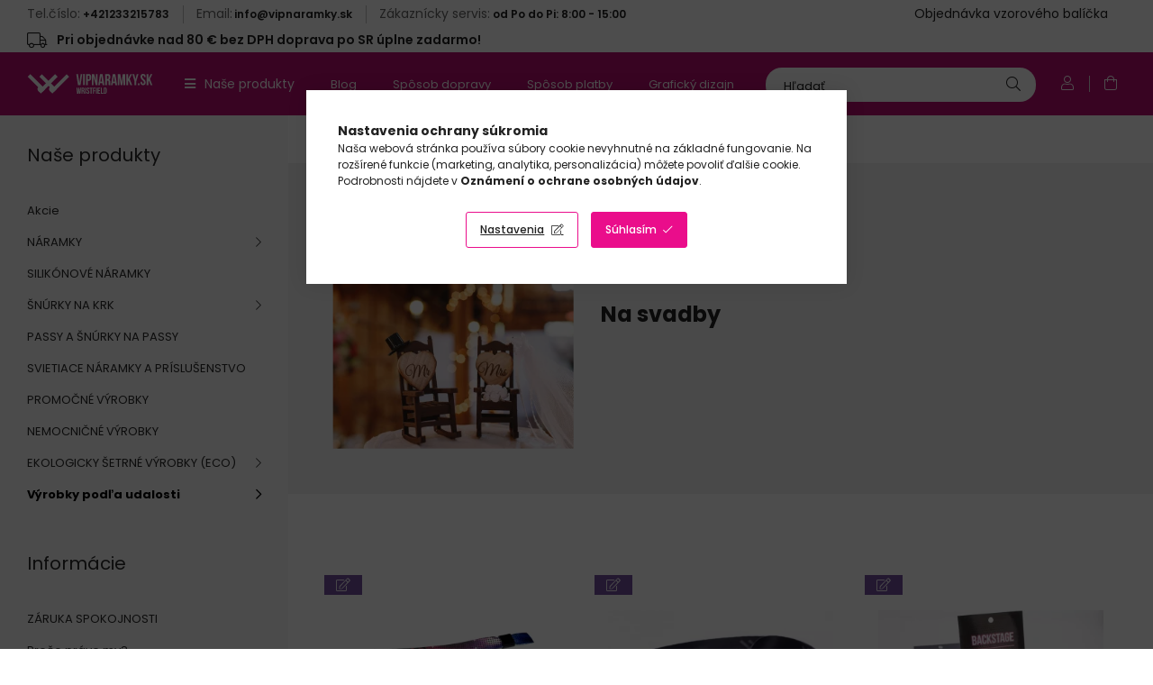

--- FILE ---
content_type: text/html; charset=UTF-8
request_url: https://www.vipnaramky.sk/na-svadby
body_size: 30664
content:
<!DOCTYPE html>
<html lang="sk">
<head>
    <meta charset="utf-8">
<meta name="description" content="Na svadby, Výrobky podľa udalosti, VIPnaramky.sk">
<meta name="robots" content="index, follow">
<meta http-equiv="X-UA-Compatible" content="IE=Edge">
<meta property="og:site_name" content="VIPnaramky.sk" />
<meta property="og:title" content="Na svadby - Výrobky podľa udalosti - VIPnaramky.sk">
<meta property="og:description" content="Na svadby, Výrobky podľa udalosti, VIPnaramky.sk">
<meta property="og:type" content="website">
<meta property="og:url" content="https://www.vipnaramky.sk/na-svadby">
<meta name="mobile-web-app-capable" content="yes">
<meta name="apple-mobile-web-app-capable" content="yes">
<meta name="MobileOptimized" content="320">
<meta name="HandheldFriendly" content="true">

<title>Na svadby - Výrobky podľa udalosti - VIPnaramky.sk</title>


<script>
var service_type="shop";
var shop_url_main="https://www.vipnaramky.sk";
var actual_lang="sk";
var money_len="2";
var money_thousend=" ";
var money_dec=",";
var shop_id=60748;
var unas_design_url="https:"+"/"+"/"+"www.vipnaramky.sk"+"/"+"!common_design"+"/"+"custom"+"/"+"wristbands.unas.hu"+"/";
var unas_design_code='0';
var unas_base_design_code='1900';
var unas_design_ver=4;
var unas_design_subver=1;
var unas_shop_url='https://www.vipnaramky.sk';
var responsive="yes";
var price_nullcut_disable=1;
var config_plus=new Array();
config_plus['price_moneytype_befor']=1;
config_plus['product_tooltip']=1;
config_plus['cart_redirect']=2;
config_plus['money_type']='€';
config_plus['money_type_display']='€';
config_plus['use_geolocation']=true;
var lang_text=new Array();

var UNAS = UNAS || {};
UNAS.shop={"base_url":'https://www.vipnaramky.sk',"domain":'www.vipnaramky.sk',"username":'wristbands.unas.hu',"id":60748,"lang":'sk',"currency_type":'€',"currency_code":'EUR',"currency_rate":'1',"currency_length":2,"base_currency_length":0,"canonical_url":'https://www.vipnaramky.sk/na-svadby'};
UNAS.design={"code":'0',"page":'product_list'};
UNAS.api_auth="4e5e586d5a337a47a3d0c581cfe006a2";
UNAS.customer={"email":'',"id":0,"group_id":0,"without_registration":0};
UNAS.customer["area_ids"]=[39604];
UNAS.shop["category_id"]="980745";
UNAS.shop["only_private_customer_can_purchase"] = false;
 

UNAS.text = {
    "button_overlay_close": `Zavrieť`,
    "popup_window": `Vyskakovacie okno`,
    "list": `zoznam`,
    "updating_in_progress": `Prebieha aktualizácia`,
    "updated": `aktualizované`,
    "is_opened": `otvorené`,
    "is_closed": `Zatvorené`,
    "deleted": `Zmazané`,
    "consent_granted": `súhlas udelený`,
    "consent_rejected": `súhlas zamietnutý`,
    "field_is_incorrect": `Neplatné pole`,
    "error_title": `Chyba!`,
    "product_variants": `varianty produktov`,
    "product_added_to_cart": `Položka bola pridaná do košíka.`,
    "product_added_to_cart_with_qty_problem": `Do košíka bolo pridané iba tento [qty added_to_cart] [qty unit] produkt!`,
    "product_removed_from_cart": `Položka odstránená z košíka`,
    "reg_title_name": `Názov`,
    "reg_title_company_name": `Názov spoločnosti`,
    "number_of_items_in_cart": `Počet položiek v košíku`,
    "cart_is_empty": `Váš košík je prázdny`,
    "cart_updated": `Košík bol aktualizovaný`,
    "mandatory": `Povinné!`
};


UNAS.text["delete_from_compare"]= `Odstrániť z porovnania`;
UNAS.text["comparison"]= `Porovnať`;

UNAS.text["delete_from_favourites"]= `Odstrániť z obľúbených`;
UNAS.text["add_to_favourites"]= `Pridať do obľúbených`;








window.lazySizesConfig=window.lazySizesConfig || {};
window.lazySizesConfig.loadMode=1;
window.lazySizesConfig.loadHidden=false;

window.dataLayer = window.dataLayer || [];
function gtag(){dataLayer.push(arguments)};
gtag('js', new Date());
</script>

<script src="https://www.vipnaramky.sk/!common_packages/jquery/jquery-3.2.1.js?mod_time=1682493229"></script>
<script src="https://www.vipnaramky.sk/!common_packages/jquery/plugins/migrate/migrate.js?mod_time=1682493229"></script>
<script src="https://www.vipnaramky.sk/!common_packages/jquery/plugins/autocomplete/autocomplete.js?mod_time=1751447086"></script>
<script src="https://www.vipnaramky.sk/!common_packages/jquery/plugins/tools/overlay/overlay.js?mod_time=1759905183"></script>
<script src="https://www.vipnaramky.sk/!common_packages/jquery/plugins/tools/toolbox/toolbox.expose.js?mod_time=1725518406"></script>
<script src="https://www.vipnaramky.sk/!common_packages/jquery/plugins/lazysizes/lazysizes.min.js?mod_time=1682493229"></script>
<script src="https://www.vipnaramky.sk/!common_packages/jquery/own/shop_common/exploded/common.js?mod_time=1769410770"></script>
<script src="https://www.vipnaramky.sk/!common_packages/jquery/own/shop_common/exploded/common_overlay.js?mod_time=1759905183"></script>
<script src="https://www.vipnaramky.sk/!common_packages/jquery/own/shop_common/exploded/common_shop_popup.js?mod_time=1759905183"></script>
<script src="https://www.vipnaramky.sk/!common_packages/jquery/own/shop_common/exploded/page_product_list.js?mod_time=1725525526"></script>
<script src="https://www.vipnaramky.sk/!common_packages/jquery/own/shop_common/exploded/function_favourites.js?mod_time=1725525526"></script>
<script src="https://www.vipnaramky.sk/!common_packages/jquery/own/shop_common/exploded/function_compare.js?mod_time=1751447086"></script>
<script src="https://www.vipnaramky.sk/!common_packages/jquery/own/shop_common/exploded/function_recommend.js?mod_time=1751447086"></script>
<script src="https://www.vipnaramky.sk/!common_packages/jquery/own/shop_common/exploded/function_product_print.js?mod_time=1725525526"></script>
<script src="https://www.vipnaramky.sk/!common_packages/jquery/own/shop_common/exploded/function_param_filter.js?mod_time=1764233414"></script>
<script src="https://www.vipnaramky.sk/!common_packages/jquery/own/shop_common/exploded/function_infinite_scroll.js?mod_time=1759905183"></script>
<script src="https://www.vipnaramky.sk/!common_packages/jquery/plugins/hoverintent/hoverintent.js?mod_time=1682493229"></script>
<script src="https://www.vipnaramky.sk/!common_packages/jquery/own/shop_tooltip/shop_tooltip.js?mod_time=1759905183"></script>
<script src="https://www.vipnaramky.sk/!common_packages/jquery/plugins/waypoints/waypoints-4.0.0.js?mod_time=1682493229"></script>
<script src="https://www.vipnaramky.sk/!common_packages/jquery/plugins/responsive_menu/responsive_menu-unas.js?mod_time=1682493229"></script>
<script src="https://www.vipnaramky.sk/!common_packages/jquery/plugins/swiper/swiper-bundle.min.js?mod_time=1682493229"></script>
<script src="https://www.vipnaramky.sk/!common_packages/jquery/plugins/toastr/toastr.min.js?mod_time=1682493229"></script>
<script src="https://www.vipnaramky.sk/!common_packages/jquery/plugins/tippy/popper-2.4.4.min.js?mod_time=1682493229"></script>
<script src="https://www.vipnaramky.sk/!common_packages/jquery/plugins/tippy/tippy-bundle.umd.min.js?mod_time=1682493229"></script>
<script src="https://www.vipnaramky.sk/!common_design/custom/wristbands.unas.hu//main.js?mod_time=1755856900"></script>

<link href="https://www.vipnaramky.sk/temp/shop_60748_c9c6ca2228d539e24c34e172ce796a8c.css?mod_time=1769775187" rel="stylesheet" type="text/css">

<link href="https://www.vipnaramky.sk/na-svadby" rel="canonical">
<link href="https://www.vipnaramky.sk/na-svadby,2" rel="next">
<link href="https://www.vipnaramky.sk/shop_ordered/60748/design_pic/favicon.ico" rel="shortcut icon">
<script>
        var google_consent=1;
    
        gtag('consent', 'default', {
           'ad_storage': 'denied',
           'ad_user_data': 'denied',
           'ad_personalization': 'denied',
           'analytics_storage': 'denied',
           'functionality_storage': 'denied',
           'personalization_storage': 'denied',
           'security_storage': 'granted'
        });

    
        gtag('consent', 'update', {
           'ad_storage': 'denied',
           'ad_user_data': 'denied',
           'ad_personalization': 'denied',
           'analytics_storage': 'denied',
           'functionality_storage': 'denied',
           'personalization_storage': 'denied',
           'security_storage': 'granted'
        });

        </script>
        <script>
    var google_analytics=1;

            gtag('event', 'view_item_list', {
              "currency": "EUR",
              "items": [
                                        {
                          "item_id": "FABPST",
                          "item_name": "  Látkový náramok s farebnou potlačou - s PLASTOVÝM uzáverom",
                                                    "item_category": "Výrobky podľa udalosti/Na svadby",                          "price": '0.44',
                          "list_position": 1,
                          "list_name": 'Výrobky podľa udalosti/Na svadby'
                      }
                    ,                      {
                          "item_id": "LANY20MTH",
                          "item_name": "  Satenová šnúrka na krk s potlačou 20x900mm - so štandardnou karabínou",
                                                    "item_category": "Výrobky podľa udalosti/Na svadby",                          "price": '0.92',
                          "list_position": 2,
                          "list_name": 'Výrobky podľa udalosti/Na svadby'
                      }
                    ,                      {
                          "item_id": "LAMPASSA7",
                          "item_name": "Laminovaný Pass vo veľkosti A7 s kruhovou dierou",
                                                    "item_category": "Výrobky podľa udalosti/Na svadby",                          "price": '0.49',
                          "list_position": 3,
                          "list_name": 'Výrobky podľa udalosti/Na svadby'
                      }
                    ,                      {
                          "item_id": "FABALU",
                          "item_name": "  Látkový náramok s farebnou potlačou - Hliníkovým krúžkom",
                                                    "item_category": "Výrobky podľa udalosti/Na svadby",                          "price": '0.44',
                          "list_position": 4,
                          "list_name": 'Výrobky podľa udalosti/Na svadby'
                      }
                    ,                      {
                          "item_id": "RPETLANY20MTH",
                          "item_name": "  R-PET Šnúrka na krk - Vyrobené z recyklovaných PET fliaš",
                                                    "item_category": "Výrobky podľa udalosti/Na svadby",                          "price": '2.21',
                          "list_position": 5,
                          "list_name": 'Výrobky podľa udalosti/Na svadby'
                      }
                    ,                      {
                          "item_id": "FABRER",
                          "item_name": "  Textilný náramok s farebnou potlačou - s plastovým uzáverom na opakované použitie",
                                                    "item_category": "Výrobky podľa udalosti/Na svadby",                          "price": '0.46',
                          "list_position": 6,
                          "list_name": 'Výrobky podľa udalosti/Na svadby'
                      }
                    ,                      {
                          "item_id": "LAMPASSA7VAR",
                          "item_name": "  Laminovaný Pass vo veľkosti A7 s kruhovou dierou - s rôznymi údajmi",
                                                    "item_category": "Výrobky podľa udalosti/Na svadby",                          "price": '0.5',
                          "list_position": 7,
                          "list_name": 'Výrobky podľa udalosti/Na svadby'
                      }
                    ,                      {
                          "item_id": "GB",
                          "item_name": "Svietiaci náramok",
                                                    "item_category": "Výrobky podľa udalosti/Na svadby",                          "price": '0.15',
                          "list_position": 8,
                          "list_name": 'Výrobky podľa udalosti/Na svadby'
                      }
                    ,                      {
                          "item_id": "PLSTCARD4C",
                          "item_name": "  Plastová karta veľkosti bankovej karty s 1 farebnou potlačou",
                                                    "item_category": "Výrobky podľa udalosti/Na svadby",                          "price": '0',
                          "list_position": 9,
                          "list_name": 'Výrobky podľa udalosti/Na svadby'
                      }
                    ,                      {
                          "item_id": "PLSTCARD4-4C",
                          "item_name": "  Plastová karta vo veľkosti bankovej karty s obojstrannou farebnou potlačou",
                                                    "item_category": "Výrobky podľa udalosti/Na svadby",                          "price": '0',
                          "list_position": 10,
                          "list_name": 'Výrobky podľa udalosti/Na svadby'
                      }
                    ,                      {
                          "item_id": "TSUNIPR1C",
                          "item_name": "Jedinečné unisex tričko s okrúhlym výstrihom a nápisom",
                                                    "item_category": "Výrobky podľa udalosti/Na svadby",                          "price": '19.68',
                          "list_position": 11,
                          "list_name": 'Výrobky podľa udalosti/Na svadby'
                      }
                    ,                      {
                          "item_id": "LANY20MTHSBB",
                          "item_name": "  Satenová šnúrka na krk s potlačou 20x900mm - so štandardnou karabínou as bezpečnostnou sponou",
                                                    "item_category": "Výrobky podľa udalosti/Na svadby",                          "price": '1.35',
                          "list_position": 12,
                          "list_name": 'Výrobky podľa udalosti/Na svadby'
                      }
                                  ],
              'non_interaction': true
        });
           </script>
       <script>
        var google_ads=1;

                gtag('event','remarketing', {
            'ecomm_pagetype': 'category',
            'ecomm_prodid': ["FABPST","LANY20MTH","LAMPASSA7","FABALU","RPETLANY20MTH","FABRER","LAMPASSA7VAR","GB","PLSTCARD4C","PLSTCARD4-4C","TSUNIPR1C","LANY20MTHSBB"]        });
            </script>
        <!-- Google Tag Manager -->
    <script>(function(w,d,s,l,i){w[l]=w[l]||[];w[l].push({'gtm.start':
            new Date().getTime(),event:'gtm.js'});var f=d.getElementsByTagName(s)[0],
            j=d.createElement(s),dl=l!='dataLayer'?'&l='+l:'';j.async=true;j.src=
            'https://www.googletagmanager.com/gtm.js?id='+i+dl;f.parentNode.insertBefore(j,f);
        })(window,document,'script','dataLayer','GTM-K5C6PPP');</script>
    <!-- End Google Tag Manager -->

                <script src="https://maps.googleapis.com/maps/api/js?key=AIzaSyBgu__gcp0AFn6BwneuiIc9OYd4Xj3rxSY&libraries=places&v=weekly&loading=async" defer></script>
                <script>
            const googleValidationUrl = `https://addressvalidation.googleapis.com/v1:validateAddress?key=AIzaSyBgu__gcp0AFn6BwneuiIc9OYd4Xj3rxSY`;
        </script>
    
    <script>
    var facebook_pixel=1;
    /* <![CDATA[ */
        !function(f,b,e,v,n,t,s){if(f.fbq)return;n=f.fbq=function(){n.callMethod?
            n.callMethod.apply(n,arguments):n.queue.push(arguments)};if(!f._fbq)f._fbq=n;
            n.push=n;n.loaded=!0;n.version='2.0';n.queue=[];t=b.createElement(e);t.async=!0;
            t.src=v;s=b.getElementsByTagName(e)[0];s.parentNode.insertBefore(t,s)}(window,
                document,'script','//connect.facebook.net/en_US/fbevents.js');

        fbq('init', '1599480106794481');
                fbq('track', 'PageView', {}, {eventID:'PageView.aX1GH6Kc4UB1YSXLWsBF9AAANIc'});
        
        $(document).ready(function() {
            $(document).on("addToCart", function(event, product_array){
                facebook_event('AddToCart',{
					content_name: product_array.name,
					content_category: product_array.category,
					content_ids: [product_array.sku],
					contents: [{'id': product_array.sku, 'quantity': product_array.qty}],
					content_type: 'product',
					value: product_array.price,
					currency: 'EUR'
				}, {eventID:'AddToCart.' + product_array.event_id});
            });

            $(document).on("addToFavourites", function(event, product_array){
                facebook_event('AddToWishlist', {
                    content_ids: [product_array.sku],
                    content_type: 'product'
                }, {eventID:'AddToFavourites.' + product_array.event_id});
            });
        });

    /* ]]> */
    </script>
<script>
(function(i,s,o,g,r,a,m){i['BarionAnalyticsObject']=r;i[r]=i[r]||function(){
    (i[r].q=i[r].q||[]).push(arguments)},i[r].l=1*new Date();a=s.createElement(o),
    m=s.getElementsByTagName(o)[0];a.async=1;a.src=g;m.parentNode.insertBefore(a,m)
})(window, document, 'script', 'https://pixel.barion.com/bp.js', 'bp');
                    
bp('init', 'addBarionPixelId', 'BP-hsJyIcnXoP-CF');
</script>
<noscript><img height='1' width='1' style='display:none' alt='' src='https://pixel.barion.com/a.gif?__ba_pixel_id=BP-hsJyIcnXoP-CF&ev=contentView&noscript=1'/></noscript>
<script>
$(document).ready(function () {
     UNAS.onGrantConsent(function(){
         bp('consent', 'grantConsent');
     });
     
     UNAS.onRejectConsent(function(){
         bp('consent', 'rejectConsent');
     });

     var contentViewProperties = {
         'name': $('title').html(),
         'contentType': 'Page',
         'id': 'https://www.vipnaramky.sk/na-svadby',
     }
     bp('track', 'contentView', contentViewProperties);

     UNAS.onAddToCart(function(event,params){
         var variant = '';
         if (typeof params.variant_list1!=='undefined') variant+=params.variant_list1;
         if (typeof params.variant_list2!=='undefined') variant+='|'+params.variant_list2;
         if (typeof params.variant_list3!=='undefined') variant+='|'+params.variant_list3;
         var addToCartProperties = {
             'contentType': 'Product',
             'currency': 'EUR',
             'id': params.sku,
             'name': params.name,
             'quantity': parseFloat(params.qty_add),
             'totalItemPrice': params.qty*params.price,
             'unit': params.unit,
             'unitPrice': parseFloat(params.price),
             'category': params.category,
             'variant': variant
         };
         bp('track', 'addToCart', addToCartProperties);
     });

     UNAS.onClickProduct(function(event,params){
         UNAS.getProduct(function(result) {
             if (result.name!=undefined) {
                 var clickProductProperties  = {
                     'contentType': 'Product',
                     'currency': 'EUR',
                     'id': params.sku,
                     'name': result.name,
                     'unit': result.unit,
                     'unitPrice': parseFloat(result.unit_price),
                     'quantity': 1
                 }
                 bp('track', 'clickProduct', clickProductProperties );
             }
         },params);
     });

UNAS.onRemoveFromCart(function(event,params){
     bp('track', 'removeFromCart', {
         'contentType': 'Product',
         'currency': 'EUR',
         'id': params.sku,
         'name': params.name,
         'quantity': params.qty,
         'totalItemPrice': params.price * params.qty,
         'unit': params.unit,
         'unitPrice': parseFloat(params.price),
         'list': 'BasketPage'
     });
});
     var categorySelectionProperties = {         'id': '973883|980745',
         'name': 'Na svadby',
         'category': 'Výrobky podľa udalosti|Na svadby',
         'contentType': 'Page',
         'list': 'SearchPage',
     }
     bp('track', 'categorySelection', categorySelectionProperties);


});
</script>

<script src="https://integrations.etrusted.com/applications/widget.js/v2" defer></script>


    <meta content="width=device-width, initial-scale=1.0" name="viewport" />
	<link rel="preload" href="https://www.vipnaramky.sk/!common_design/own/fonts/1800/customicons/custom-icons.woff2" as="font" type="font/woff2" crossorigin>
	<link rel="preload" href="https://www.vipnaramky.sk/!common_design/own/fonts/1800/customicons/custom-icons.woff" as="font" type="font/woff" crossorigin>
    <link rel="preconnect" href="https://fonts.gstatic.com">
    <link rel="stylesheet" href="https://fonts.googleapis.com/css2?family=Poppins:wght@400;500;600;700&display=swap">

    
                                      <style>                                                                         .sidebar_usp__img-wrap {
                            position: relative;
                        }
                        .sidebar_usp__img-wrap img {
                            position: absolute;
                            top: 0;
                            left: 0;
                            right: 0;
                            bottom: 0;
                        }
                                                                .sidebar_usp--slide-1 .sidebar_usp__img-wrap {
                        padding-top: 100%;
                    }
                                                                                                                                                .sidebar_usp--slide-2 .sidebar_usp__img-wrap {
                        padding-top: 100%;
                    }
                                                                                                                                                .sidebar_usp--slide-3 .sidebar_usp__img-wrap {
                        padding-top: 100%;
                    }
                                                                                                </style>
        
    
    
    
    
    
    

    
    
    



                                       <style>
                .banner_start_big-wrapper .swiper-slide {
                    padding-top: calc(26.6145833333%);
                }

                 @media (max-width: 991.98px){ .banner_start_big-wrapper .swiper-slide  { padding-top: calc(26.6145833333%);}}                  @media (max-width: 767.98px){ .banner_start_big-wrapper .swiper-slide { padding-top: calc(26.6145833333%);}}                  @media (max-width: 575.98px){ .banner_start_big-wrapper .swiper-slide  { padding-top: calc(94.4444444444%);}}                 </style>

                                                                    <link rel="preload" media="(max-width: 575.98px)" imagesrcset="https://www.vipnaramky.sk/!common_design/custom/wristbands.unas.hu/element/layout_sk_banner_start_big-1910_4_small.png?time=1767791977 1x" href="https://www.vipnaramky.sk/!common_design/custom/wristbands.unas.hu/element/layout_sk_banner_start_big-1910_4_small.png?time=1767791977" as="image">
                                                                                    <link rel="preload" media="(min-width: 992px)" imagesrcset="https://www.vipnaramky.sk/!common_design/custom/wristbands.unas.hu/element/layout_sk_banner_start_big-1910_4_default.png?time=1767791977 1x" href="https://www.vipnaramky.sk/!common_design/custom/wristbands.unas.hu/element/layout_sk_banner_start_big-1910_4_default.png?time=1767791977" as="image">
                                        
    
    



    
    
    
    
    


                                   <style>
               .start_newsletter_image-img-wrapper {padding-top: calc(80.3879310345%);} .start_newsletter_image-img-container {max-width: 464px;}
                @media (max-width: 991.98px){ .start_newsletter_image-img-wrapper {padding-top: calc(80.3879310345%);} .start_newsletter_image-img-container {max-width: 464px;}                 @media (max-width: 767.98px){ .start_newsletter_image-img-wrapper {padding-top: calc(80.3879310345%);} .start_newsletter_image-img-container {max-width: 464px;}                 @media (max-width: 575.98px){ .start_newsletter_image-img-wrapper {padding-top: calc(80.3879310345%);} .start_newsletter_image-img-container {max-width: 464px;}             </style>
                       
</head>






<body class='design_ver4 design_subver1' id="ud_shop_art">
    <!-- Google Tag Manager (noscript) -->
    <noscript><iframe src="https://www.googletagmanager.com/ns.html?id=GTM-K5C6PPP"
                      height="0" width="0" style="display:none;visibility:hidden"></iframe></noscript>
    <!-- End Google Tag Manager (noscript) -->
    <div id="image_to_cart" style="display:none; position:absolute; z-index:100000;"></div>
<div class="overlay_common overlay_warning" id="overlay_cart_add"></div>
<script>$(document).ready(function(){ overlay_init("cart_add",{"onBeforeLoad":false}); });</script>
<div class="overlay_common overlay_ok" id="overlay_cart_add_ok"></div>
<script>$(document).ready(function(){ overlay_init("cart_add_ok",[]); });</script>
<div class="overlay_common overlay_dialog" id="overlay_save_filter"></div>
<script>$(document).ready(function(){ overlay_init("save_filter",{"closeOnEsc":true,"closeOnClick":true}); });</script>
<div id="overlay_login_outer"></div>	
	<script>
	$(document).ready(function(){
	    var login_redir_init="";

		$("#overlay_login_outer").overlay({
			onBeforeLoad: function() {
                var login_redir_temp=login_redir_init;
                if (login_redir_act!="") {
                    login_redir_temp=login_redir_act;
                    login_redir_act="";
                }

									$.ajax({
						type: "GET",
						async: true,
						url: "https://www.vipnaramky.sk/shop_ajax/ajax_popup_login.php",
						data: {
							shop_id:"60748",
							lang_master:"sk",
                            login_redir:login_redir_temp,
							explicit:"ok",
							get_ajax:"1"
						},
						success: function(data){
							$("#overlay_login_outer").html(data);
							if (unas_design_ver >= 5) $("#overlay_login_outer").modal('show');
							$('#overlay_login1 input[name=shop_pass_login]').keypress(function(e) {
								var code = e.keyCode ? e.keyCode : e.which;
								if(code.toString() == 13) {		
									document.form_login_overlay.submit();		
								}	
							});	
						}
					});
								},
			top: 50,
			mask: {
	color: "#000000",
	loadSpeed: 200,
	maskId: "exposeMaskOverlay",
	opacity: 0.7
},
			closeOnClick: (config_plus['overlay_close_on_click_forced'] === 1),
			onClose: function(event, overlayIndex) {
				$("#login_redir").val("");
			},
			load: false
		});
		
			});
	function overlay_login() {
		$(document).ready(function(){
			$("#overlay_login_outer").overlay().load();
		});
	}
	function overlay_login_remind() {
        if (unas_design_ver >= 5) {
            $("#overlay_remind").overlay().load();
        } else {
            $(document).ready(function () {
                $("#overlay_login_outer").overlay().close();
                setTimeout('$("#overlay_remind").overlay().load();', 250);
            });
        }
	}

    var login_redir_act="";
    function overlay_login_redir(redir) {
        login_redir_act=redir;
        $("#overlay_login_outer").overlay().load();
    }
	</script>  
	<div class="overlay_common overlay_info" id="overlay_remind"></div>
<script>$(document).ready(function(){ overlay_init("remind",[]); });</script>

	<script>
    	function overlay_login_error_remind() {
		$(document).ready(function(){
			load_login=0;
			$("#overlay_error").overlay().close();
			setTimeout('$("#overlay_remind").overlay().load();', 250);	
		});
	}
	</script>  
	<div class="overlay_common overlay_info" id="overlay_newsletter"></div>
<script>$(document).ready(function(){ overlay_init("newsletter",[]); });</script>

<script>
function overlay_newsletter() {
    $(document).ready(function(){
        $("#overlay_newsletter").overlay().load();
    });
}
</script>
<div class="overlay_common overlay_error" id="overlay_script"></div>
<script>$(document).ready(function(){ overlay_init("script",[]); });</script>
    <script>
    $(document).ready(function() {
        $.ajax({
            type: "GET",
            url: "https://www.vipnaramky.sk/shop_ajax/ajax_stat.php",
            data: {master_shop_id:"60748",get_ajax:"1"}
        });
    });
    </script>
    

<div id="container" class="page_shop_art_980745 position-relative ">
    <div class="responsive-cat-menu d-block d-xl-none hamburger-dropdown dropdown--content dropdown--content-l" data-content-for=".hamburger-btn" data-content-direction="left">
        <div class="hamburger__btn-close btn-close" data-close-btn-for=".hamburger__btn, .hamburger__dropdown"></div>
        <div id="responsive_cat_menu"><div id="responsive_cat_menu_content"><script>var responsive_menu='$(\'#responsive_cat_menu ul\').responsive_menu({ajax_type: "GET",ajax_param_str: "cat_key|aktcat",ajax_url: "https://www.vipnaramky.sk/shop_ajax/ajax_box_cat.php",ajax_data: "master_shop_id=60748&lang_master=sk&get_ajax=1&type=responsive_call&box_var_name=shop_cat&box_var_already=no&box_var_responsive=yes&box_var_section=content&box_var_highlight=yes&box_var_type=normal&box_var_multilevel_id=responsive_cat_menu",menu_id: "responsive_cat_menu"});'; </script><div class="responsive_menu"><div class="responsive_menu_nav"><div class="responsive_menu_navtop"><div class="responsive_menu_back "></div><div class="responsive_menu_title ">&nbsp;</div><div class="responsive_menu_close "></div></div><div class="responsive_menu_navbottom"></div></div><div class="responsive_menu_content"><ul style="display:none;"><li><a href="https://www.vipnaramky.sk/shop_artspec.php?artspec=1" class="text_small">Akcie</a></li><li><div class="next_level_arrow"></div><span class="ajax_param">401318|980745</span><a href="https://www.vipnaramky.sk/naramky" class="text_small has_child resp_clickable" onclick="return false;">NÁRAMKY</a></li><li><span class="ajax_param">116181|980745</span><a href="https://www.vipnaramky.sk/silikonove-naramky" class="text_small resp_clickable" onclick="return false;">SILIKÓNOVÉ NÁRAMKY</a></li><li><div class="next_level_arrow"></div><span class="ajax_param">537259|980745</span><a href="https://www.vipnaramky.sk/snurky-na-krk" class="text_small has_child resp_clickable" onclick="return false;">ŠNÚRKY NA KRK</a></li><li><span class="ajax_param">987640|980745</span><a href="https://www.vipnaramky.sk/passy-a-snurky-na-passy" class="text_small resp_clickable" onclick="return false;">PASSY A ŠNÚRKY NA PASSY</a></li><li><span class="ajax_param">198593|980745</span><a href="https://www.vipnaramky.sk/svietiace-naramky-a-prislusenstvo" class="text_small resp_clickable" onclick="return false;">SVIETIACE NÁRAMKY A PRÍSLUŠENSTVO</a></li><li><span class="ajax_param">757909|980745</span><a href="https://www.vipnaramky.sk/promocne-vyrobky" class="text_small resp_clickable" onclick="return false;">PROMOČNÉ VÝROBKY</a></li><li><span class="ajax_param">459328|980745</span><a href="https://www.vipnaramky.sk/nemocnicne-vyrobky" class="text_small resp_clickable" onclick="return false;">NEMOCNIČNÉ VÝROBKY</a></li><li><div class="next_level_arrow"></div><span class="ajax_param">403388|980745</span><a href="https://www.vipnaramky.sk/ekologicky-setrne-vyrobky-eco" class="text_small has_child resp_clickable" onclick="return false;">EKOLOGICKY ŠETRNÉ VÝROBKY (ECO)</a></li><li class="active_menu"><div class="next_level_arrow"></div><span class="ajax_param">973883|980745</span><a href="https://www.vipnaramky.sk/events" class="text_small has_child resp_clickable" onclick="return false;">Výrobky podľa udalosti</a></li><li class="responsive_menu_item_page"><span class="ajax_param">9999999970457|1</span><a href="https://www.vipnaramky.sk/blog" class="text_small responsive_menu_page resp_clickable" onclick="return false;" target="_top">Blog</a></li><li class="responsive_menu_item_page"><span class="ajax_param">9999999491697|1</span><a href="https://www.vipnaramky.sk/spg/491697/Sposob-dopravy" class="text_small responsive_menu_page resp_clickable" onclick="return false;" target="_top">Spôsob dopravy</a></li><li class="responsive_menu_item_page"><span class="ajax_param">9999999255618|1</span><a href="https://www.vipnaramky.sk/spg/255618/Sposob-platby" class="text_small responsive_menu_page resp_clickable" onclick="return false;" target="_top">Spôsob platby</a></li><li class="responsive_menu_item_page"><span class="ajax_param">9999999459898|1</span><a href="https://www.vipnaramky.sk/spg/459898/Graficky-dizajn" class="text_small responsive_menu_page resp_clickable" onclick="return false;" target="_top">Grafický dizajn</a></li><li class="responsive_menu_item_page"><span class="ajax_param">9999999358625|1</span><a href="https://www.vipnaramky.sk/spg/358625/Pre-predajcov" class="text_small responsive_menu_page resp_clickable" onclick="return false;" target="_top">Pre predajcov</a></li><li class="responsive_menu_item_page"><span class="ajax_param">9999999978201|1</span><a href="https://www.vipnaramky.sk/spg/978201/ZARUKA-SPOKOJNOSTI" class="text_small responsive_menu_page resp_clickable" onclick="return false;" target="_top">ZÁRUKA SPOKOJNOSTI</a></li><li class="responsive_menu_item_page"><span class="ajax_param">9999999694808|1</span><a href="https://www.vipnaramky.sk/spg/694808/Preco-prave-my" class="text_small responsive_menu_page resp_clickable" onclick="return false;" target="_top">Prečo práve my?</a></li></ul></div></div></div></div>
        <script>
            $(document).ready(function() {
                eval(responsive_menu);
            });
        </script>
    </div>

    



    <header class="header">
        <div class="header-top__custom px-5 d-none d-xl-flex">
            


    <div class="header_text_section_2 mr-auto">
        <div class="element__content ">
                            <div class="element__html d-flex align-items-baseline slide-1">
                                        <span class="element__title mr-1">Tel.číslo: </span><p>+421233215783</p>
                </div>
                            <div class="element__html d-flex align-items-baseline slide-2">
                                        <span class="element__title mr-1">Email: </span><p>info@vipnaramky.sk</p>
                </div>
                            <div class="element__html d-flex align-items-baseline slide-3">
                                        <span class="element__title mr-1">Zákaznícky servis: </span><p>od Po do Pi: 8:00 - 15:00</p>
                </div>
                    </div>
    </div>

            


    <div class="js-element header_sample_pack " data-element-name="header_sample_pack">
        <div class="element__content ">
                            <div class="element__html slide-1"><p>Objednávka vzorového balíčka</p></div>
                    </div>
    </div>

            


    <div class="js-element header_shipping_info " data-element-name="header_shipping_info">
        <div class="element__content ">
                            <div class="element__html slide-1"><p> Pri objednávke nad 80 € bez DPH doprava po SR úplne zadarmo! </p></div>
                    </div>
    </div>

        </div>
        <div class="header-top position-relative py-3 py-md-4 px-3 px-lg-5">
            <div class="d-flex flex-wrap flex-md-nowrap align-items-center">
                <button class="hamburger-btn dropdown--btn btn-text d-xl-none order-1" aria-label="hamburger button" data-btn-for=".hamburger-dropdown" type="button">
                    <span class="hamburger-btn-icon icon--hamburger"></span>
                </button>

                <div class="logo custom-logo col-6 col-xs-auto px-3 order-1" style="background-image: url('https://www.belepokarszalagok.hu/shop_ordered/60748/pic/vipnaramky-sk-logo1.svg');">
                    <a href="https://www.vipnaramky.sk/" class="custom-logo__link"></a>
                </div>

                <div class="header-menus col-auto order-2 d-none d-xl-flex align-items-center position-static">
                    <div class="header-cat text-white">
                        Naše produkty
                        <div class="header-cat-content">
                            <div class="header-cat-content-inner">
                                    <div class='header-cat-menu  is-spec-item' data-level="0" data-id="akcio">
		<a class='header-cat-menu__name py-2 px-5 d-block position-relative' href='https://www.vipnaramky.sk/shop_artspec.php?artspec=1' >
			Akcie
		</a>
            </div>
    <div class='header-cat-menu  has-child' data-level="0" data-id="401318">
		<a class='header-cat-menu__name py-2 px-5 d-block position-relative' href='https://www.vipnaramky.sk/naramky' >
			NÁRAMKY
		</a>
                    <div class="header-cat-menu__dropdown ">
                <div class="header-cat-menus-level-1">
                        <div class="header-cat-menu mb-3 " data-level="1" data-id="474346">
        <a class="header-cat-menu__name font-weight-bold font-s" href="https://www.vipnaramky.sk/tyvek-naramky" >
            TYVEK NÁRAMKY
        </a>
                    <div class="header-cat-menu-list">
                

    <div class="header-cat-menu py-1" data-level="2" data-id="858677">
        <a class="header-cat-menu__name font-xs" href="https://www.vipnaramky.sk/tyvek-naramky-bez-potlace" >
            BEZ POTLAČE
        </a>
    </div>
    <div class="header-cat-menu py-1" data-level="2" data-id="941397">
        <a class="header-cat-menu__name font-xs" href="https://www.vipnaramky.sk/tyvek-naramky-s-potlacou" >
            S POTLAČOU
        </a>
    </div>
    <div class="header-cat-menu py-1" data-level="2" data-id="505568">
        <a class="header-cat-menu__name font-xs" href="https://www.vipnaramky.sk/tyvek-naramky-vzorovane" >
            VZOROVANÉ
        </a>
    </div>
    <div class="header-cat-menu py-1" data-level="2" data-id="329951">
        <a class="header-cat-menu__name font-xs" href="https://www.vipnaramky.sk/tyvek-naramky-specialna-uv-alebo-fluorescencna-potlac" >
            Špeciálna UV alebo FLUORESCENČNÁ potlač
        </a>
    </div>

            </div>
            </div>
    <div class="header-cat-menu mb-3 " data-level="1" data-id="418282">
        <a class="header-cat-menu__name font-weight-bold font-s" href="https://www.vipnaramky.sk/vinylove-naramky" >
            VINYLOVÉ NÁRAMKY
        </a>
                    <div class="header-cat-menu-list">
                

    <div class="header-cat-menu py-1" data-level="2" data-id="567364">
        <a class="header-cat-menu__name font-xs" href="https://www.vipnaramky.sk/vinyl-naramky-bez-potlace" >
            BEZ POTLAČE
        </a>
    </div>
    <div class="header-cat-menu py-1" data-level="2" data-id="268524">
        <a class="header-cat-menu__name font-xs" href="https://www.vipnaramky.sk/vinyl-naramky-s-potlaCou" >
            S POTLAČOU
        </a>
    </div>

            </div>
            </div>
    <div class="header-cat-menu mb-3 " data-level="1" data-id="477077">
        <a class="header-cat-menu__name font-weight-bold font-s" href="https://www.vipnaramky.sk/identifikacne-naramky-pre-deti" >
            IDENTIFIKAČNÉ NÁRAMKY PRE DETI
        </a>
            </div>
    <div class="header-cat-menu mb-3 " data-level="1" data-id="614206">
        <a class="header-cat-menu__name font-weight-bold font-s" href="https://www.vipnaramky.sk/latkove-naramky" >
            LÁTKOVÉ NÁRAMKY
        </a>
            </div>
    <div class="header-cat-menu mb-3 " data-level="1" data-id="293879">
        <a class="header-cat-menu__name font-weight-bold font-s" href="https://www.vipnaramky.sk/farebne-naramky-s-ciarovym-kodom" >
            FAREBNÉ NÁRAMKY S ČIAROVÝM KÓDOM
        </a>
            </div>

                </div>
            </div>
            </div>
    <div class='header-cat-menu ' data-level="0" data-id="116181">
		<a class='header-cat-menu__name py-2 px-5 d-block position-relative' href='https://www.vipnaramky.sk/silikonove-naramky' >
			SILIKÓNOVÉ NÁRAMKY
		</a>
            </div>
    <div class='header-cat-menu  has-child' data-level="0" data-id="537259">
		<a class='header-cat-menu__name py-2 px-5 d-block position-relative' href='https://www.vipnaramky.sk/snurky-na-krk' >
			ŠNÚRKY NA KRK
		</a>
                    <div class="header-cat-menu__dropdown ">
                <div class="header-cat-menus-level-1">
                        <div class="header-cat-menu mb-3 " data-level="1" data-id="864652">
        <a class="header-cat-menu__name font-weight-bold font-s" href="https://www.vipnaramky.sk/satenova-s-potlacou-snurky-na-krk" >
            SATÉNOVÁ S POTLAČOU
        </a>
            </div>
    <div class="header-cat-menu mb-3 " data-level="1" data-id="834712">
        <a class="header-cat-menu__name font-weight-bold font-s" href="https://www.vipnaramky.sk/rebrovana-s-potlacou-snurky-na-krk" >
            REBROVANÁ S POTLAČOU
        </a>
            </div>
    <div class="header-cat-menu mb-3 " data-level="1" data-id="493475">
        <a class="header-cat-menu__name font-weight-bold font-s" href="https://www.vipnaramky.sk/snurky-na-krk-bez-potlace" >
            ŠNÚRKY NA KRK BEZ POTLAČE
        </a>
            </div>

                </div>
            </div>
            </div>
    <div class='header-cat-menu ' data-level="0" data-id="987640">
		<a class='header-cat-menu__name py-2 px-5 d-block position-relative' href='https://www.vipnaramky.sk/passy-a-snurky-na-passy' >
			PASSY A ŠNÚRKY NA PASSY
		</a>
            </div>
    <div class='header-cat-menu ' data-level="0" data-id="198593">
		<a class='header-cat-menu__name py-2 px-5 d-block position-relative' href='https://www.vipnaramky.sk/svietiace-naramky-a-prislusenstvo' >
			SVIETIACE NÁRAMKY A PRÍSLUŠENSTVO
		</a>
            </div>
    <div class='header-cat-menu ' data-level="0" data-id="757909">
		<a class='header-cat-menu__name py-2 px-5 d-block position-relative' href='https://www.vipnaramky.sk/promocne-vyrobky' >
			PROMOČNÉ VÝROBKY
		</a>
            </div>
    <div class='header-cat-menu ' data-level="0" data-id="459328">
		<a class='header-cat-menu__name py-2 px-5 d-block position-relative' href='https://www.vipnaramky.sk/nemocnicne-vyrobky' >
			NEMOCNIČNÉ VÝROBKY
		</a>
            </div>
    <div class='header-cat-menu  has-child' data-level="0" data-id="403388">
		<a class='header-cat-menu__name py-2 px-5 d-block position-relative' href='https://www.vipnaramky.sk/ekologicky-setrne-vyrobky-eco' >
			EKOLOGICKY ŠETRNÉ VÝROBKY (ECO)
		</a>
                    <div class="header-cat-menu__dropdown ">
                <div class="header-cat-menus-level-1">
                        <div class="header-cat-menu mb-3 " data-level="1" data-id="895049">
        <a class="header-cat-menu__name font-weight-bold font-s" href="https://www.vipnaramky.sk/spl/895049/ECO-TYVEK-NARAMKY" >
            ECO TYVEK NÁRAMKY
        </a>
            </div>
    <div class="header-cat-menu mb-3 " data-level="1" data-id="143515">
        <a class="header-cat-menu__name font-weight-bold font-s" href="https://www.vipnaramky.sk/spl/143515/R-PET-Snurka-na-krk" >
            R-PET Šnúrka na krk
        </a>
            </div>
    <div class="header-cat-menu mb-3 " data-level="1" data-id="891546">
        <a class="header-cat-menu__name font-weight-bold font-s" href="https://www.vipnaramky.sk/spl/891546/R-PET-naramok" >
            R-PET náramok
        </a>
            </div>

                </div>
            </div>
            </div>
    <div class='header-cat-menu  has-child' data-level="0" data-id="973883">
		<a class='header-cat-menu__name py-2 px-5 d-block position-relative' href='https://www.vipnaramky.sk/events' >
			Výrobky podľa udalosti
		</a>
                    <div class="header-cat-menu__dropdown ">
                <div class="header-cat-menus-level-1">
                        <div class="header-cat-menu mb-3 " data-level="1" data-id="309823">
        <a class="header-cat-menu__name font-weight-bold font-s" href="https://www.vipnaramky.sk/na-festivaly" >
            Na festivaly
        </a>
            </div>
    <div class="header-cat-menu mb-3 " data-level="1" data-id="781542">
        <a class="header-cat-menu__name font-weight-bold font-s" href="https://www.vipnaramky.sk/na-klubove-akcie" >
            Na klubové akcie
        </a>
            </div>
    <div class="header-cat-menu mb-3 " data-level="1" data-id="980745">
        <a class="header-cat-menu__name font-weight-bold font-s" href="https://www.vipnaramky.sk/na-svadby" >
            Na svadby
        </a>
            </div>
    <div class="header-cat-menu mb-3 " data-level="1" data-id="823504">
        <a class="header-cat-menu__name font-weight-bold font-s" href="https://www.vipnaramky.sk/aquaparky-a-zabavne-parky" >
            Aquaparky a zábavné parky
        </a>
            </div>
    <div class="header-cat-menu mb-3 " data-level="1" data-id="386482">
        <a class="header-cat-menu__name font-weight-bold font-s" href="https://www.vipnaramky.sk/sportove-podujatia-a-dalsie" >
            Športové podujatia a ďalšie
        </a>
            </div>

                </div>
            </div>
            </div>

                            </div>
                        </div>
                    </div>
                    	<ul class="plus-menus" data-level="menu-level-0">
					<li class="plus-menu" data-id="970457">
			<span class="plus-menu__name">
			<a class="plus-menu__link" href="https://www.vipnaramky.sk/blog">				Blog
			</a>			</span>

					</li>
					<li class="plus-menu" data-id="491697">
			<span class="plus-menu__name">
			<a class="plus-menu__link" href="https://www.vipnaramky.sk/spg/491697/Sposob-dopravy">				Spôsob dopravy
			</a>			</span>

					</li>
					<li class="plus-menu" data-id="255618">
			<span class="plus-menu__name">
			<a class="plus-menu__link" href="https://www.vipnaramky.sk/spg/255618/Sposob-platby">				Spôsob platby
			</a>			</span>

					</li>
					<li class="plus-menu" data-id="459898">
			<span class="plus-menu__name">
			<a class="plus-menu__link" href="https://www.vipnaramky.sk/spg/459898/Graficky-dizajn">				Grafický dizajn
			</a>			</span>

					</li>
		</ul>
	<script>
		$(document).ready(function () {
			$('.plus-menu.has-child > .plus-menu__name').click(function () {
				var thisPlusMenu = $(this).parent();
                psInit(thisPlusMenu.find('.js-sublist-inner').first());
				var thisMainMenusContent = $('.js-main-menus-content');
				var thisPlusMenuList = thisPlusMenu.closest('[data-level]');
				var thisMenuLevel = thisPlusMenuList.data('level');

				if (thisMenuLevel === "menu-level-0") {
					/*remove is-opened class form the rest menus (cat+plus)*/
					thisMainMenusContent.find('.has-child.is-opened').not(thisPlusMenu).removeClass('is-opened');
				} else {
					/*remove is-opened class form the siblings plus menus */
					thisPlusMenuList.find('.has-child.is-opened').not(thisPlusMenu).removeClass('is-opened');
				}

				if (thisPlusMenu.hasClass('is-opened')) {
					thisPlusMenu.removeClass('is-opened');
                    $('html').removeClass(thisMenuLevel +'-is-opened');
				} else {
					thisPlusMenu.addClass('is-opened');
                    $('html').addClass(thisMenuLevel +'-is-opened');
				}
			});

			$('.js-menu-back-btn').click(function () {
				var thisBackBtn = $(this);
                var thisMenuLevel = thisBackBtn.closest('[data-level]').data('level');

                /** remove opened class from children */
                thisBackBtn.closest('.js-sublist').find('.plus-menu.is-opened').removeClass('is-opened');
                /** remove opened class from parent */
                if (window.matchMedia('(max-width: 992px)').matches) {
                    setTimeout(function() {
                        thisBackBtn.closest('.plus-menu.is-opened').removeClass('is-opened');
                    }, 400);
                } else {
                    thisBackBtn.closest('.plus-menu.is-opened').removeClass('is-opened');
                }
                $('html').removeClass(thisMenuLevel +'-is-opened');
			});
		});
	</script>

                </div>

                <div class="search__dropdown col-12 col-md-auto px-0 mt-3 mt-md-0 ml-md-auto order-5 order-md-4 mr-3">
                    <div class="search-box position-relative ml-auto browser-is-chrome" id="box_search_content">
    <form name="form_include_search" id="form_include_search" action="https://www.vipnaramky.sk/shop_search.php" method="get">
        <div class="box-search-group mb-0">
            <input data-stay-visible-breakpoint="768" name="search" id="box_search_input" value="" aria-label="Hľadať"
                   pattern=".{3,100}" title="Zadajte dlhší vyhľadávací dopyt." placeholder="Hľadať" type="text" maxlength="100"
                   class="ac_input form-control js-search-input" autocomplete="off" required            >
            <div class="search-box__search-btn-outer input-group-append" title="Hľadať">
                <button class='search-btn' aria-label="Hľadať">
                    <span class="search-btn-icon icon--search"></span>
                </button>
                <button type="button" onclick="$('.js-search-smart-autocomplete').addClass('is-hidden');$(this).addClass('is-hidden');" class='search-close-btn d-md-none is-hidden' aria-label="">
                    <span class="search-close-btn-icon icon--close"></span>
                </button>
            </div>
            <div class="search__loading">
                <div class="loading-spinner--small"></div>
            </div>
        </div>
        <div class="search-box__mask"></div>
    </form>
    <div class="ac_results"></div>
</div>
<script>
    $(document).ready(function(){
        $(document).on('smartSearchCreate smartSearchOpen smartSearchHasResult', function(e){
            if (e.type !== 'smartSearchOpen' || (e.type === 'smartSearchOpen' && $('.js-search-smart-autocomplete').children().length > 0)) {
                $('.search-close-btn').removeClass('is-hidden');
            }
        });
        $(document).on('smartSearchClose smartSearchEmptyResult', function(){
            $('.search-close-btn').addClass('is-hidden');
        });
        $(document).on('smartSearchInputLoseFocus', function(){
            if ($('.js-search-smart-autocomplete').length>0) {
                setTimeout(function () {
                    let height = $(window).height() - ($('.js-search-smart-autocomplete').offset().top - $(window).scrollTop()) - 20;
                    $('.search-smart-autocomplete').css('max-height', height + 'px');
                }, 300);
            }
        });
    });
</script>


                </div>

                <ul class="header-buttons-list order-4 order-md-5 ml-auto ml-md-0">
                    <li class="search d-inline-block d-md-none">
                        <button class="search-mobile__btn dropdown--btn" aria-label="search button" type="button" onclick="openMobileSearch();">
                            <span class="search-mobile__btn-icon icon--search"></span>
                        </button>
                    </li>
                                        <li class="lang-and-cur">
                        <button class="lang-and-cur__btn dropdown--btn" aria-label="language/currency button" data-btn-for=".lang-and-cur__dropdown" type="button">
                            <span class="lang-and-cur__btn-icon icon--globe"></span>
                        </button>
                        <div class="lang-and-cur__dropdown dropdown--content dropdown--content-r" data-content-for=".lang-and-cur__btn">
                            <button class="lang-and-cur__btn-close btn-close" data-close-btn-for=".lang-and-cur__btn, .lang-and-cur__dropdown"></button>
                            <ul class="lang-box" id="box_lang_content">
        <li>
        <a id="box_lang_hu" aria-label="Magyar" aria-data="hu" href="#" data-uri="/hu/na-svadby" onclick="location.href='https://www.vipnaramky.sk'+$(this).data('uri')" class="" title="Magyar" rel="nofollow">
            <img width="30" height="22" class="box_lang_flag" src="https://www.vipnaramky.sk/!common_design/own/image/icon/flag/30x22/hu.gif" alt="Magyar" title="Magyar">
        </a>
    </li>
        <li>
        <a id="box_lang_en" aria-label="English" aria-data="en" href="#" data-uri="/en/na-svadby" onclick="location.href='https://www.vipnaramky.sk'+$(this).data('uri')" class="" title="English" rel="nofollow">
            <img width="30" height="22" class="box_lang_flag" src="https://www.vipnaramky.sk/!common_design/own/image/icon/flag/30x22/en.gif" alt="English" title="English">
        </a>
    </li>
        <li>
        <a id="box_lang_it" aria-label="Italiano" aria-data="it" href="#" data-uri="/it/na-svadby" onclick="location.href='https://www.vipnaramky.sk'+$(this).data('uri')" class="" title="Italiano" rel="nofollow">
            <img width="30" height="22" class="box_lang_flag" src="https://www.vipnaramky.sk/!common_design/own/image/icon/flag/30x22/it.gif" alt="Italiano" title="Italiano">
        </a>
    </li>
        <li>
        <a id="box_lang_de" aria-label="Deutsch" aria-data="de" href="#" data-uri="/de/na-svadby" onclick="location.href='https://www.vipnaramky.sk'+$(this).data('uri')" class="" title="Deutsch" rel="nofollow">
            <img width="30" height="22" class="box_lang_flag" src="https://www.vipnaramky.sk/!common_design/own/image/icon/flag/30x22/de.gif" alt="Deutsch" title="Deutsch">
        </a>
    </li>
        <li>
        <a id="box_lang_ro" aria-label="Română" aria-data="ro" href="#" data-uri="/ro/na-svadby" onclick="location.href='https://www.vipnaramky.sk'+$(this).data('uri')" class="" title="Română" rel="nofollow">
            <img width="30" height="22" class="box_lang_flag" src="https://www.vipnaramky.sk/!common_design/own/image/icon/flag/30x22/ro.gif" alt="Română" title="Română">
        </a>
    </li>
        <li>
        <a id="box_lang_cz" aria-label="Čeština" aria-data="cz" href="#" data-uri="/cz/na-svadby" onclick="location.href='https://www.vipnaramky.sk'+$(this).data('uri')" class="" title="Čeština" rel="nofollow">
            <img width="30" height="22" class="box_lang_flag" src="https://www.vipnaramky.sk/!common_design/own/image/icon/flag/30x22/cz.gif" alt="Čeština" title="Čeština">
        </a>
    </li>
        <li>
        <a id="box_lang_sk" aria-label="Slovenčina" aria-data="sk" href="#" data-uri="/sk/na-svadby" onclick="location.href='https://www.vipnaramky.sk'+$(this).data('uri')" class="is-selected" title="Slovenčina" rel="nofollow">
            <img width="30" height="22" class="box_lang_flag_select" src="https://www.vipnaramky.sk/!common_design/own/image/icon/flag/30x22/sk.gif" alt="Slovenčina" title="Slovenčina">
        </a>
    </li>
        <li>
        <a id="box_lang_es" aria-label="Espanol" aria-data="es" href="#" data-uri="/es/na-svadby" onclick="location.href='https://www.vipnaramky.sk'+$(this).data('uri')" class="" title="Espanol" rel="nofollow">
            <img width="30" height="22" class="box_lang_flag" src="https://www.vipnaramky.sk/!common_design/own/image/icon/flag/30x22/es.gif" alt="Espanol" title="Espanol">
        </a>
    </li>
        <li>
        <a id="box_lang_fr" aria-label="Français" aria-data="fr" href="#" data-uri="/fr/na-svadby" onclick="location.href='https://www.vipnaramky.sk'+$(this).data('uri')" class="" title="Français" rel="nofollow">
            <img width="30" height="22" class="box_lang_flag" src="https://www.vipnaramky.sk/!common_design/own/image/icon/flag/30x22/fr.gif" alt="Français" title="Français">
        </a>
    </li>
    </ul>


                            <div class="currency-box">
<form action="https://www.vipnaramky.sk/shop_moneychange.php" name="form_moneychange" method="post"><input name="file_back" type="hidden" value="/na-svadby">
    <ul class="currencies">
        <li class="currency custom-control custom-radio no-input">
            <input class="custom-control-input currency__radio" id="-1" type="radio" name="session_money_select" value="-1" onclick="document.form_moneychange.submit();"  >
            <label class="custom-control-label currency__label" for="-1">Ft (HUF)</label>
        </li>
                    <li class="currency custom-control custom-radio no-input">
                <input class="custom-control-input currency__radio" id="0" onclick="document.form_moneychange.submit();" type="radio" name="session_money_select" value="0" >
                <label class="custom-control-label currency__label" for="0">RON</label>
            </li>
                    <li class="currency custom-control custom-radio no-input">
                <input class="custom-control-input currency__radio" id="1"  type="radio" name="session_money_select" value="1"  checked >
                <label class="custom-control-label currency__label" for="1">EUR</label>
            </li>
                    <li class="currency custom-control custom-radio no-input">
                <input class="custom-control-input currency__radio" id="2" onclick="document.form_moneychange.submit();" type="radio" name="session_money_select" value="2" >
                <label class="custom-control-label currency__label" for="2">GBP</label>
            </li>
                    <li class="currency custom-control custom-radio no-input">
                <input class="custom-control-input currency__radio" id="3" onclick="document.form_moneychange.submit();" type="radio" name="session_money_select" value="3" >
                <label class="custom-control-label currency__label" for="3">CZK</label>
            </li>
            </ul>
    </form>
</div>


                        </div>
                    </li>
                                        <li>    <div class="profile">
        <button type="button" class="profile__btn js-profile-btn dropdown--btn" id="profile__btn" data-orders="https://www.vipnaramky.sk/shop_order_track.php" aria-label="Profil" data-btn-for=".profile__dropdown">
            <span class="profile__btn-icon icon--head"></span>
        </button>

        <div class="profile__dropdown dropdown--content dropdown--content-r d-xl-block" data-content-for=".profile__btn">
            <div role="button" class="profile__btn-close btn-close" aria-label="Zavrieť" data-close-btn-for=".profile__btn, .profile__dropdown"></div>
                            <h4 class="profile__header mb-4">Prihlásenie</h4>
                <div class='login-box__loggedout-container'>
                    <form name="form_login" action="https://www.vipnaramky.sk/shop_logincheck.php" method="post"><input name="file_back" type="hidden" value="/na-svadby"><input type="hidden" name="login_redir" value="" id="login_redir">
                        <div class="login-box__form-inner">
                            <div class="form-group login-box__input-field form-label-group">
                                <input name="shop_user_login" id="shop_user_login" aria-label="Email" placeholder='Email' type="text" maxlength="100" class="form-control" spellcheck="false" autocomplete="email" autocapitalize="off">
                                <label for="shop_user_login">Email</label>
                            </div>
                            <div class="form-group login-box__input-field form-label-group">
                                <input name="shop_pass_login" id="shop_pass_login" aria-label="Heslo" placeholder="Heslo" type="password" maxlength="100" class="form-control" spellcheck="false" autocomplete="current-password" autocapitalize="off">
                                <label for="shop_pass_login">Heslo</label>
                            </div>
                            <button type="submit" class="btn btn-primary btn-block">Prihlásiť sa</button>
                        </div>
                        <div class="btn-wrap">
                            <button type="button" class="login-box__remind-btn btn btn-link px-0 py-1 text-primary" onclick="overlay_login_remind()">Zabudol som heslo</button>
                        </div>
                    </form>

                    <div class="line-separator"></div>

                    <div class="login-box__other-buttons">
                        <div class="btn-wrap">
                            <a class="login-box__reg-btn btn btn-link py-2 px-0" href="https://www.vipnaramky.sk/shop_reg.php?no_reg=0">Registrácia</a>
                        </div>
                                                                            <div class="google-login-wrap position-relative">
                                <div class="google-login-btn btn btn-link text-left py-2 px-0 position-absolute w-100">Google</div>
                                <iframe class="google_login btn btn-link btn-block mr-2 position-absolute" scrolling="no" src="https://cluster4.unas.hu/shop_google_login.php?url=https%3A%2F%2Fwww.vipnaramky.sk&text=Prihl%C3%A1si%C5%A5+sa+cez+Google&type=&align=center&design=%2Fcustom%2Fwristbands.unas.hu%2F" title="Google"></iframe>
                            </div>
                                            </div>
                </div>
                    </div>
    </div>
</li>
                    <li>
                        <div class="cart-box__container">
                            <button class="cart-box__btn dropdown--btn" aria-label="cart button" type="button" data-btn-for=".cart-box__dropdown">
                                <span class="cart-box__btn-icon icon--cart">
                                        <div id='box_cart_content' class='cart-box'>            </div>
                                </span>
                            </button>
                                                        <div class='cart-box__dropdown dropdown--content dropdown--content-r js-cart-box-dropdown' data-content-for=".cart-box__btn">
                                <div class="cart-box__btn-close btn-close" data-close-btn-for=".cart-box__btn, .cart-box__dropdown"></div>
                                <div id='box_cart_content2' class='h-100'>
                                                <div class="cart-box__empty py-4 font-s">
            <span class='cart-box__empty-text'>Váš košík je prázdny.</span>
            <a class="cart-box__jump-to-products-btn btn-link text-primary" href="https://www.vipnaramky.sk/sct/0/">Kliknite sem a nakúpte!</a>
        </div>
        <script>
            $('.js-cart-box-dropdown').addClass('cart-is-empty');
        </script>
    
                                </div>
                                <div class="loading-spinner"></div>
                            </div>
                                                    </div>
                    </li>
                </ul>
            </div>
        </div>
    </header>
            <div class="d-flex">
            <div class="col-fix-custom-1 side-dropdown" data-content-for=".side-btn, .filter-btn" data-content-direction="left">
                <section class="main-left">
                    <div class="main-left__inner h-100">
                        <button class="main-left__close-btn btn-close d-xl-none" data-btn-for=".side-dropdown" type="button"></button>
                        <div class="main-left__content d-flex flex-column">
                                                            <div class="box_container box-cat px-0">
                                    <div class="box">
                                        <h4 class="box__title text-left px-5">Naše produkty</h4>
                                        <div class="box__content js-main-menus-content">
                                                <ul class="cat-menus level-0" data-level="cat-level-0">
                                <li class='cat-menu is-spec-item js-cat-menu-akcio' data-id="akcio">
            <span class="cat-menu__name level-0" >
                <a class='cat-menu__link' href='https://www.vipnaramky.sk/shop_artspec.php?artspec=1' >                    Akcie
                                        </a>            </span>
                            </li>
                                <li class='cat-menu has-child js-cat-menu-401318' data-id="401318">
            <span class="cat-menu__name level-0" onclick="catSubLoad('401318','https://www.vipnaramky.sk/shop_ajax/ajax_box_cat.php?get_ajax=1&type=layout&change_lang=sk&level=1&key=401318&box_var_name=shop_cat&box_var_layout_cache=1&box_var_expand_cache=yes&box_var_layout_level0=0&box_var_layout=1&box_var_ajax=1&box_var_section=content&box_var_highlight=yes&box_var_type=expand&box_var_div=no');">
                                    NÁRAMKY
                                                    </span>
                            </li>
                                <li class='cat-menu js-cat-menu-116181' data-id="116181">
            <span class="cat-menu__name level-0" >
                <a class='cat-menu__link' href='https://www.vipnaramky.sk/silikonove-naramky' >                    SILIKÓNOVÉ NÁRAMKY
                                        </a>            </span>
                            </li>
                                <li class='cat-menu has-child js-cat-menu-537259' data-id="537259">
            <span class="cat-menu__name level-0" onclick="catSubLoad('537259','https://www.vipnaramky.sk/shop_ajax/ajax_box_cat.php?get_ajax=1&type=layout&change_lang=sk&level=1&key=537259&box_var_name=shop_cat&box_var_layout_cache=1&box_var_expand_cache=yes&box_var_layout_level0=0&box_var_layout=1&box_var_ajax=1&box_var_section=content&box_var_highlight=yes&box_var_type=expand&box_var_div=no');">
                                    ŠNÚRKY NA KRK
                                                    </span>
                            </li>
                                <li class='cat-menu js-cat-menu-987640' data-id="987640">
            <span class="cat-menu__name level-0" >
                <a class='cat-menu__link' href='https://www.vipnaramky.sk/passy-a-snurky-na-passy' >                    PASSY A ŠNÚRKY NA PASSY
                                        </a>            </span>
                            </li>
                                <li class='cat-menu js-cat-menu-198593' data-id="198593">
            <span class="cat-menu__name level-0" >
                <a class='cat-menu__link' href='https://www.vipnaramky.sk/svietiace-naramky-a-prislusenstvo' >                    SVIETIACE NÁRAMKY A PRÍSLUŠENSTVO
                                        </a>            </span>
                            </li>
                                <li class='cat-menu js-cat-menu-757909' data-id="757909">
            <span class="cat-menu__name level-0" >
                <a class='cat-menu__link' href='https://www.vipnaramky.sk/promocne-vyrobky' >                    PROMOČNÉ VÝROBKY
                                        </a>            </span>
                            </li>
                                <li class='cat-menu js-cat-menu-459328' data-id="459328">
            <span class="cat-menu__name level-0" >
                <a class='cat-menu__link' href='https://www.vipnaramky.sk/nemocnicne-vyrobky' >                    NEMOCNIČNÉ VÝROBKY
                                        </a>            </span>
                            </li>
                                <li class='cat-menu has-child js-cat-menu-403388' data-id="403388">
            <span class="cat-menu__name level-0" onclick="catSubLoad('403388','https://www.vipnaramky.sk/shop_ajax/ajax_box_cat.php?get_ajax=1&type=layout&change_lang=sk&level=1&key=403388&box_var_name=shop_cat&box_var_layout_cache=1&box_var_expand_cache=yes&box_var_layout_level0=0&box_var_layout=1&box_var_ajax=1&box_var_section=content&box_var_highlight=yes&box_var_type=expand&box_var_div=no');">
                                    EKOLOGICKY ŠETRNÉ VÝROBKY (ECO)
                                                    </span>
                            </li>
                                <li class='cat-menu has-child js-cat-menu-973883' data-id="973883">
            <span class="cat-menu__name level-0" onclick="catSubLoad('973883','https://www.vipnaramky.sk/shop_ajax/ajax_box_cat.php?get_ajax=1&type=layout&change_lang=sk&level=1&key=973883&box_var_name=shop_cat&box_var_layout_cache=1&box_var_expand_cache=yes&box_var_layout_level0=0&box_var_layout=1&box_var_ajax=1&box_var_section=content&box_var_highlight=yes&box_var_type=expand&box_var_div=no');">
                                    Výrobky podľa udalosti
                                                    </span>
                            </li>
            </ul>
    <script>
        function catSubLoad($id,$ajaxUrl){
            let catMenuEl = $('.cat-menu[data-id="'+$id+'"]');

            $.ajax({
                type: 'GET',
                url: $ajaxUrl,
                beforeSend: function(){
                    catMenuEl.addClass('ajax-loading');
                    setTimeout(function (){
                        if (!catMenuEl.hasClass('ajax-loaded')) {
                            catMenuEl.addClass('ajax-loader');
                        }
                    }, 500);
                },
                success:function(data){
                    catMenuEl.append(data);
                    catItemMarking();
                    $(".cat-menu__name:not(.is-processed)").each(CatPicHover);
                    $("> .cat-menu__name", catMenuEl).attr('onclick','catOpen($(this));').trigger('click');
                    catMenuEl.removeClass('ajax-loading ajax-loader').addClass('ajax-loaded');
                }
            });
        }
        function catBack($this) {
            var thisBackBtn = $this;
            var thisCatLevel = thisBackBtn.closest('[data-level]').data('level');
            /** remove opened class from children */
            thisBackBtn.closest('.js-sublist').find('.cat-menu.is-opened').removeClass('is-opened');
            /** remove opened class from parent */
            if (window.matchMedia('(max-width: 992px)').matches) {
                setTimeout(function() {
                    thisBackBtn.closest('.cat-menu.is-opened').removeClass('is-opened');
                }, 400);
            } else {
                thisBackBtn.closest('.cat-menu.is-opened').removeClass('is-opened');
            }
            $('html').removeClass(thisCatLevel +'-is-opened');
        }
        function catOpen($this) {
            var thisCatMenu = $this.parent();
            /*psInit(thisCatMenu.find('.js-sublist-inner').first());*/
            var thisMainMenusContent = $('.js-main-menus-content');
            var thisCatMenuList = thisCatMenu.closest('[data-level]');
            var thisCatLevel = thisCatMenuList.data('level');

            if (thisCatLevel === "cat-level-0") {
                /*remove is-opened class form the rest menus (cat+plus)*/
                thisMainMenusContent.find('.is-opened').not(thisCatMenu).removeClass('is-opened');
            } else {
                /*remove is-opened class form the siblings cat menus */
                thisCatMenuList.find('.is-opened').not(thisCatMenu).removeClass('is-opened');
            }

            if (thisCatMenu.hasClass('is-opened')) {
                thisCatMenu.removeClass('is-opened');
                $('html').removeClass(thisCatLevel +'-is-opened');
            } else {
                thisCatMenu.addClass('is-opened');
                $('html').addClass(thisCatLevel +'-is-opened');
            }
        }
        function catsClose() {
            handleCloseDropdowns();
            handleCloseMenus();
        }
        function CatPicHover() {
            var catItem = $(this); /*span.cat-menu__name*/
            var parentCatPic = catItem.closest(".js-sublist").find(".js-parent-img-wrapper").first().find(".js-parent-img");
            var childSublist = catItem.siblings('.js-sublist');
            var parentCatPicSrc = parentCatPic.attr("data-src-orig");
            var parentCatPicSrcSet = parentCatPic.attr("data-srcset-orig");
            if (parentCatPicSrcSet === undefined) parentCatPicSrcSet="";

            var catItems = catItem.closest(".cat-menus");

            catItem.on('mouseenter', function() {
                if (!isTouchDevice) {
                    var currentAltPicSrcSet = $(this).data("retina-img-url");
                    parentCatPic.attr("src", $(this).data("img-url"));
                    if (currentAltPicSrcSet == undefined) currentAltPicSrcSet = "";
                    parentCatPic.attr("srcset", currentAltPicSrcSet);
                }
            });

            catItems.on('mouseleave', function() {
                if (!isTouchDevice) {
                    parentCatPic.attr("src", parentCatPicSrc);
                    parentCatPic.attr("srcset", parentCatPicSrcSet);
                }
            });

            childSublist.on('mouseenter', function() {
                if (!isTouchDevice) {
                    parentCatPic.attr("src", parentCatPicSrc);
                    parentCatPic.attr("srcset", parentCatPicSrcSet);
                }
            });

            catItem.on('click', function() {
                if (!isTouchDevice) {
                    if ($(this).parent().hasClass('has-child')) {
                        parentCatPic.attr("src", parentCatPicSrc);
                        parentCatPic.attr("srcset", parentCatPicSrcSet);
                    }
                }
            });
            catItem.addClass('is-processed');

        }
        $(document).ready(function () {
            var cats = $(".cat-menu__name:not(.is-processed)");
            cats.each(CatPicHover);
        });
    </script>


                                        </div>
                                    </div>
                                </div>
                                                                                        <div class="box_container box-menu px-0">
                                    <div class="box">
                                        <h4 class="box__title text-left px-5">Informácie</h4>
                                        <div class="box__content">
                                            	<ul class="plus-menus" data-level="menu-level-0">
					<li class="plus-menu" data-id="978201">
			<span class="plus-menu__name">
			<a class="plus-menu__link" href="https://www.vipnaramky.sk/spg/978201/ZARUKA-SPOKOJNOSTI">				ZÁRUKA SPOKOJNOSTI
			</a>			</span>

					</li>
					<li class="plus-menu" data-id="694808">
			<span class="plus-menu__name">
			<a class="plus-menu__link" href="https://www.vipnaramky.sk/spg/694808/Preco-prave-my">				Prečo práve my?
			</a>			</span>

					</li>
		</ul>
	<script>
		$(document).ready(function () {
			$('.plus-menu.has-child > .plus-menu__name').click(function () {
				var thisPlusMenu = $(this).parent();
                psInit(thisPlusMenu.find('.js-sublist-inner').first());
				var thisMainMenusContent = $('.js-main-menus-content');
				var thisPlusMenuList = thisPlusMenu.closest('[data-level]');
				var thisMenuLevel = thisPlusMenuList.data('level');

				if (thisMenuLevel === "menu-level-0") {
					/*remove is-opened class form the rest menus (cat+plus)*/
					thisMainMenusContent.find('.has-child.is-opened').not(thisPlusMenu).removeClass('is-opened');
				} else {
					/*remove is-opened class form the siblings plus menus */
					thisPlusMenuList.find('.has-child.is-opened').not(thisPlusMenu).removeClass('is-opened');
				}

				if (thisPlusMenu.hasClass('is-opened')) {
					thisPlusMenu.removeClass('is-opened');
                    $('html').removeClass(thisMenuLevel +'-is-opened');
				} else {
					thisPlusMenu.addClass('is-opened');
                    $('html').addClass(thisMenuLevel +'-is-opened');
				}
			});

			$('.js-menu-back-btn').click(function () {
				var thisBackBtn = $(this);
                var thisMenuLevel = thisBackBtn.closest('[data-level]').data('level');

                /** remove opened class from children */
                thisBackBtn.closest('.js-sublist').find('.plus-menu.is-opened').removeClass('is-opened');
                /** remove opened class from parent */
                if (window.matchMedia('(max-width: 992px)').matches) {
                    setTimeout(function() {
                        thisBackBtn.closest('.plus-menu.is-opened').removeClass('is-opened');
                    }, 400);
                } else {
                    thisBackBtn.closest('.plus-menu.is-opened').removeClass('is-opened');
                }
                $('html').removeClass(thisMenuLevel +'-is-opened');
			});
		});
	</script>


                                        </div>
                                    </div>
                                </div>
                            
                                    <div class="sidebar_usp  box_container mb-5">
            <div class="sidebar_usp__container">
                <div class="sidebar_usp__elements container-max-lg">
                                            <div class="sidebar_usp__slide-outer">
                            <div class="sidebar_usp__slide sidebar_usp--slide-1 position-relative mb-5 mb-md-3 mt-3 mx-auto">
                                                                    <div class="sidebar_usp__img-outer">
                                        <div class="sidebar_usp__img-wrap">
                                                                                        <picture>
                                                                                                                                                                                                                                                                                                <source srcset="https://www.vipnaramky.sk/main_pic/space.gif" data-srcset="https://www.vipnaramky.sk/!common_design/custom/wristbands.unas.hu/element/layout_sk_sidebar_usp_1_default.png?time=1680775408 1x" />
                                                <img class="lazyload" src="https://www.vipnaramky.sk/main_pic/space.gif" width="71" height="71" data-src="https://www.vipnaramky.sk/!common_design/custom/wristbands.unas.hu/element/layout_sk_sidebar_usp_1_default.png?time=1680775408" data-srcset="https://www.vipnaramky.sk/!common_design/custom/wristbands.unas.hu/element/layout_sk_sidebar_usp_1_default.png?time=1680775408 1x" alt="100% záruka vrátenia peňazí"/>
                                            </picture>
                                                                                    </div>
                                    </div>
                                                                <div class="sidebar_usp__title">
                                                                            100% záruka vrátenia peňazí
                                                                    </div>
                            </div>
                        </div>
                                            <div class="sidebar_usp__slide-outer">
                            <div class="sidebar_usp__slide sidebar_usp--slide-2 position-relative mb-5 mb-md-3 mt-3 mx-auto">
                                                                    <div class="sidebar_usp__img-outer">
                                        <div class="sidebar_usp__img-wrap">
                                                                                        <picture>
                                                                                                                                                                                                                                                                                                <source srcset="https://www.vipnaramky.sk/main_pic/space.gif" data-srcset="https://www.vipnaramky.sk/!common_design/custom/wristbands.unas.hu/element/layout_sk_sidebar_usp_2_default.png?time=1680775408 1x" />
                                                <img class="lazyload" src="https://www.vipnaramky.sk/main_pic/space.gif" width="71" height="71" data-src="https://www.vipnaramky.sk/!common_design/custom/wristbands.unas.hu/element/layout_sk_sidebar_usp_2_default.png?time=1680775408" data-srcset="https://www.vipnaramky.sk/!common_design/custom/wristbands.unas.hu/element/layout_sk_sidebar_usp_2_default.png?time=1680775408 1x" alt="Umožňujeme rýchlu a jednoduchú platbu"/>
                                            </picture>
                                                                                    </div>
                                    </div>
                                                                <div class="sidebar_usp__title">
                                                                            Umožňujeme rýchlu a jednoduchú platbu
                                                                    </div>
                            </div>
                        </div>
                                            <div class="sidebar_usp__slide-outer">
                            <div class="sidebar_usp__slide sidebar_usp--slide-3 position-relative mb-5 mb-md-3 mt-3 mx-auto">
                                                                    <div class="sidebar_usp__img-outer">
                                        <div class="sidebar_usp__img-wrap">
                                                                                        <picture>
                                                                                                                                                                                                                                                                                                <source srcset="https://www.vipnaramky.sk/main_pic/space.gif" data-srcset="https://www.vipnaramky.sk/!common_design/custom/wristbands.unas.hu/element/layout_sk_sidebar_usp_3_default.png?time=1680775408 1x" />
                                                <img class="lazyload" src="https://www.vipnaramky.sk/main_pic/space.gif" width="71" height="71" data-src="https://www.vipnaramky.sk/!common_design/custom/wristbands.unas.hu/element/layout_sk_sidebar_usp_3_default.png?time=1680775408" data-srcset="https://www.vipnaramky.sk/!common_design/custom/wristbands.unas.hu/element/layout_sk_sidebar_usp_3_default.png?time=1680775408 1x" alt="Naše produkty sú už v mysliach a domovoch tisícov ľudí"/>
                                            </picture>
                                                                                    </div>
                                    </div>
                                                                <div class="sidebar_usp__title">
                                                                            Naše produkty sú už v mysliach a domovoch tisícov ľudí
                                                                    </div>
                            </div>
                        </div>
                                    </div>
            </div>
        </div>
    

                            <div id='box_container_shop_top' class='box_container_1'>
                                <div class="box">
                                    <h4 class="box__title">Top produkty</h4>
                                    <div class="box__content js-box-content"><div id='box_top_content' class='box_content box_top_content'><div class='box_content_ajax' data-min-length='5'></div><script>
	$.ajax({
		type: "GET",
		async: true,
		url: "https://www.vipnaramky.sk/shop_ajax/ajax_box_top.php",
		data: {
			box_id:"",
			unas_page:"2",
			cat_endid:"980745",
			get_ajax:1,
			shop_id:"60748",
			lang_master:"sk"
		},
		success: function(result){
			$("#box_top_content").html(result);
		}
	});
</script>
</div></div>
                                </div>
                            </div>

                            

                                                        
                            
                            
                        </div>
                    </div>
                </section>
            </div>
            <div class="col-rest-custom-1 pt-xl-5">
                <section class="main-right">
                    <main class="main px-4 px-xl-0 py-4 pt-xl-0">
                        <div id='breadcrumb'>
            <nav class="breadcrumb__inner font-s cat-level-2">
                            <span class="breadcrumb__item visible-on-product-list" data-id="973883">
                                            <a href="https://www.vipnaramky.sk/events" class="breadcrumb-link">
                            <span class="breadcrumb__text">Výrobky podľa udalosti</span>
                        </a>
                    
                    <script>
                        $("document").ready(function(){
                            $(".js-cat-menu-973883").addClass("is-selected");
                        });
                    </script>
                </span>
                            <span class="breadcrumb__item" data-id="980745">
                                            <span class="breadcrumb__text">Na svadby</span>
                    
                    <script>
                        $("document").ready(function(){
                            $(".js-cat-menu-980745").addClass("is-selected");
                        });
                    </script>
                </span>
                    </nav>
    </div>                        <div class="main__title">
                            
                        </div>
                        <div class="main__content">
                            <div class="page_content_outer">


<div id='page_artspec_content' class='page_content'>
    <div class="above-cat-content">
        <div class="row align-items-center">
            <div class="col-md-4 col-xxl-3">
                <div class="cat-img-wrapper">
                    <div class="cat-img-inner">
                        <img class="lazyload cat-img" src="https://www.vipnaramky.sk/main_pic/space.gif" data-src="https://www.vipnaramky.sk/img/60748/catpic_980745/350x350,r/980745.webp?time=1631019217" alt="Na svadby" />
                    </div>
                </div>
            </div>
            <div class="col-md-8 col-xxl-9">
                <h1>Na svadby</h1>
                            </div>
        </div>
    </div>

    
    





            
<script>
<!--
function artlist_formsubmit_artlist(cikkname) {
   cart_add(cikkname,"artlist_");
}
$(document).ready(function(){
	select_base_price("artlist_FABPST",0);
	egyeb_ar1_netto['artlist_FABPST'][0]=0;
egyeb_ar1_brutto['artlist_FABPST'][0]=0;
egyeb_ar1_orig_netto['artlist_FABPST'][0]=0;
egyeb_ar1_orig_brutto['artlist_FABPST'][0]=0;
egyeb_ar1_netto['artlist_FABPST'][1]=0;
egyeb_ar1_brutto['artlist_FABPST'][1]=0;
egyeb_ar1_orig_netto['artlist_FABPST'][1]=0;
egyeb_ar1_orig_brutto['artlist_FABPST'][1]=0;
egyeb_ar1_netto['artlist_FABPST'][2]=0;
egyeb_ar1_brutto['artlist_FABPST'][2]=0;
egyeb_ar1_orig_netto['artlist_FABPST'][2]=0;
egyeb_ar1_orig_brutto['artlist_FABPST'][2]=0;
egyeb_ar1_netto['artlist_FABPST'][3]=0;
egyeb_ar1_brutto['artlist_FABPST'][3]=0;
egyeb_ar1_orig_netto['artlist_FABPST'][3]=0;
egyeb_ar1_orig_brutto['artlist_FABPST'][3]=0;
egyeb_ar1_netto['artlist_FABPST'][4]=0;
egyeb_ar1_brutto['artlist_FABPST'][4]=0;
egyeb_ar1_orig_netto['artlist_FABPST'][4]=0;
egyeb_ar1_orig_brutto['artlist_FABPST'][4]=0;
egyeb_ar1_netto['artlist_FABPST'][5]=0;
egyeb_ar1_brutto['artlist_FABPST'][5]=0;
egyeb_ar1_orig_netto['artlist_FABPST'][5]=0;
egyeb_ar1_orig_brutto['artlist_FABPST'][5]=0;
egyeb_ar1_netto['artlist_FABPST'][6]=0;
egyeb_ar1_brutto['artlist_FABPST'][6]=0;
egyeb_ar1_orig_netto['artlist_FABPST'][6]=0;
egyeb_ar1_orig_brutto['artlist_FABPST'][6]=0;

	$("#egyeb_list1_artlist_FABPST").change(function () {
		change_egyeb("artlist_FABPST");
	});
	$("#egyeb_list2_artlist_FABPST").change(function () {
		change_egyeb("artlist_FABPST");
	});
	$("#egyeb_list3_artlist_FABPST").change(function () {
		change_egyeb("artlist_FABPST");
	});
	change_egyeb("artlist_FABPST");
	select_base_price("artlist_LANY20MTH",0);
	
	select_base_price("artlist_LAMPASSA7",0);
	
	select_base_price("artlist_FABALU",0);
	
	select_base_price("artlist_RPETLANY20MTH",0);
	
	select_base_price("artlist_FABRER",0);
	egyeb_ar1_netto['artlist_FABRER'][0]=0;
egyeb_ar1_brutto['artlist_FABRER'][0]=0;
egyeb_ar1_orig_netto['artlist_FABRER'][0]=0;
egyeb_ar1_orig_brutto['artlist_FABRER'][0]=0;
egyeb_ar1_netto['artlist_FABRER'][1]=0;
egyeb_ar1_brutto['artlist_FABRER'][1]=0;
egyeb_ar1_orig_netto['artlist_FABRER'][1]=0;
egyeb_ar1_orig_brutto['artlist_FABRER'][1]=0;
egyeb_ar1_netto['artlist_FABRER'][2]=0;
egyeb_ar1_brutto['artlist_FABRER'][2]=0;
egyeb_ar1_orig_netto['artlist_FABRER'][2]=0;
egyeb_ar1_orig_brutto['artlist_FABRER'][2]=0;

	$("#egyeb_list1_artlist_FABRER").change(function () {
		change_egyeb("artlist_FABRER");
	});
	$("#egyeb_list2_artlist_FABRER").change(function () {
		change_egyeb("artlist_FABRER");
	});
	$("#egyeb_list3_artlist_FABRER").change(function () {
		change_egyeb("artlist_FABRER");
	});
	change_egyeb("artlist_FABRER");
	select_base_price("artlist_LAMPASSA7VAR",0);
	
	select_base_price("artlist_GB",0);
	egyeb_ar1_netto['artlist_GB'][0]=0;
egyeb_ar1_brutto['artlist_GB'][0]=0;
egyeb_ar1_orig_netto['artlist_GB'][0]=0;
egyeb_ar1_orig_brutto['artlist_GB'][0]=0;
egyeb_ar1_netto['artlist_GB'][1]=0;
egyeb_ar1_brutto['artlist_GB'][1]=0;
egyeb_ar1_orig_netto['artlist_GB'][1]=0;
egyeb_ar1_orig_brutto['artlist_GB'][1]=0;
egyeb_ar1_netto['artlist_GB'][2]=0;
egyeb_ar1_brutto['artlist_GB'][2]=0;
egyeb_ar1_orig_netto['artlist_GB'][2]=0;
egyeb_ar1_orig_brutto['artlist_GB'][2]=0;
egyeb_ar1_netto['artlist_GB'][3]=0;
egyeb_ar1_brutto['artlist_GB'][3]=0;
egyeb_ar1_orig_netto['artlist_GB'][3]=0;
egyeb_ar1_orig_brutto['artlist_GB'][3]=0;
egyeb_ar1_netto['artlist_GB'][4]=0;
egyeb_ar1_brutto['artlist_GB'][4]=0;
egyeb_ar1_orig_netto['artlist_GB'][4]=0;
egyeb_ar1_orig_brutto['artlist_GB'][4]=0;
egyeb_ar1_netto['artlist_GB'][5]=0;
egyeb_ar1_brutto['artlist_GB'][5]=0;
egyeb_ar1_orig_netto['artlist_GB'][5]=0;
egyeb_ar1_orig_brutto['artlist_GB'][5]=0;
egyeb_ar1_netto['artlist_GB'][6]=0;
egyeb_ar1_brutto['artlist_GB'][6]=0;
egyeb_ar1_orig_netto['artlist_GB'][6]=0;
egyeb_ar1_orig_brutto['artlist_GB'][6]=0;

	$("#egyeb_list1_artlist_GB").change(function () {
		change_egyeb("artlist_GB");
	});
	$("#egyeb_list2_artlist_GB").change(function () {
		change_egyeb("artlist_GB");
	});
	$("#egyeb_list3_artlist_GB").change(function () {
		change_egyeb("artlist_GB");
	});
	change_egyeb("artlist_GB");
	select_base_price("artlist_PLSTCARD4C",0);
	
	select_base_price("artlist_PLSTCARD4__unas__4C",0);
	
	select_base_price("artlist_TSUNIPR1C",0);
	egyeb_ar1_netto['artlist_TSUNIPR1C'][0]=0;
egyeb_ar1_brutto['artlist_TSUNIPR1C'][0]=0;
egyeb_ar1_orig_netto['artlist_TSUNIPR1C'][0]=0;
egyeb_ar1_orig_brutto['artlist_TSUNIPR1C'][0]=0;
egyeb_ar1_netto['artlist_TSUNIPR1C'][1]=0;
egyeb_ar1_brutto['artlist_TSUNIPR1C'][1]=0;
egyeb_ar1_orig_netto['artlist_TSUNIPR1C'][1]=0;
egyeb_ar1_orig_brutto['artlist_TSUNIPR1C'][1]=0;
egyeb_ar1_netto['artlist_TSUNIPR1C'][2]=0;
egyeb_ar1_brutto['artlist_TSUNIPR1C'][2]=0;
egyeb_ar1_orig_netto['artlist_TSUNIPR1C'][2]=0;
egyeb_ar1_orig_brutto['artlist_TSUNIPR1C'][2]=0;
egyeb_ar1_netto['artlist_TSUNIPR1C'][3]=0;
egyeb_ar1_brutto['artlist_TSUNIPR1C'][3]=0;
egyeb_ar1_orig_netto['artlist_TSUNIPR1C'][3]=0;
egyeb_ar1_orig_brutto['artlist_TSUNIPR1C'][3]=0;
egyeb_ar1_netto['artlist_TSUNIPR1C'][4]=0;
egyeb_ar1_brutto['artlist_TSUNIPR1C'][4]=0;
egyeb_ar1_orig_netto['artlist_TSUNIPR1C'][4]=0;
egyeb_ar1_orig_brutto['artlist_TSUNIPR1C'][4]=0;
egyeb_ar1_netto['artlist_TSUNIPR1C'][5]=0;
egyeb_ar1_brutto['artlist_TSUNIPR1C'][5]=0;
egyeb_ar1_orig_netto['artlist_TSUNIPR1C'][5]=0;
egyeb_ar1_orig_brutto['artlist_TSUNIPR1C'][5]=0;
egyeb_ar1_netto['artlist_TSUNIPR1C'][6]=0;
egyeb_ar1_brutto['artlist_TSUNIPR1C'][6]=0;
egyeb_ar1_orig_netto['artlist_TSUNIPR1C'][6]=0;
egyeb_ar1_orig_brutto['artlist_TSUNIPR1C'][6]=0;

	$("#egyeb_list1_artlist_TSUNIPR1C").change(function () {
		change_egyeb("artlist_TSUNIPR1C");
	});
	$("#egyeb_list2_artlist_TSUNIPR1C").change(function () {
		change_egyeb("artlist_TSUNIPR1C");
	});
	$("#egyeb_list3_artlist_TSUNIPR1C").change(function () {
		change_egyeb("artlist_TSUNIPR1C");
	});
	change_egyeb("artlist_TSUNIPR1C");
	select_base_price("artlist_LANY20MTHSBB",0);
	
});
// -->
</script>



            <div id='page_artlist_content' class="page_content list-type--1">
        <div class="product-list-wrapper">     
                <div class="paging-sorting-ordering ">
                    <div class="row align-items-center justify-content-between">
                        
                                                                                                                            </div>
                </div>

                                        <div  class="page_artlist_list  products js-products type--1" data-text-fav-remove="Odstrániť z obľúbených" data-text-fav-add="Pridať do obľúbených" data-text-compare-remove="Odstrániť z porovnania" data-text-compare-add="Porovnať">
                    
                                                

		



 		
				

	
	


												
										
			<article class="col-6 col-md-4 col-xxxl-3  product js-product  has-alt-image js-on-hover-alt-img js-has-variant has-unselected-variant page_artlist_sku_FABPST" id="page_artlist_artlist_FABPST">
				<div class="product__inner">
					<div class="product__badges">
																																																																						<div class="product__badge-stat-1 badge badge--status-1 d-inline-block icon--edit" data-tippy="PRISPÔSOBITEĽNÝ"></div>
																							</div>
					<div class="product__img-outer">
						<div class="product__img-wrap product-img-wrapper">
							<a class="product_link_normal" data-sku="FABPST" href="https://www.vipnaramky.sk/Latkovy-naramok-s-farebnou-potlacou-s-PLASTOVYM-uzaverom" title="  Látkový náramok s farebnou potlačou - s PLASTOVÝM uzáverom">
								<img class="product__img product-img js-main-img lazyload" width="332" height="284"
									src="https://www.vipnaramky.sk/main_pic/space.gif"
									data-src="https://www.vipnaramky.sk/img/60748/FABPST/332x284,r/FABPST.webp?time=1714384430"
									data-src-orig="https://www.vipnaramky.sk/img/60748/FABPST/332x284,r/FABPST.webp?time=1714384430"
																			data-srcset="https://www.vipnaramky.sk/img/60748/FABPST/664x568,r/FABPST.webp?time=1714384430 2x"
										data-srcset-orig="https://www.vipnaramky.sk/img/60748/FABPST/664x568,r/FABPST.webp?time=1714384430 2x"
																		alt="  Látkový náramok s farebnou potlačou - s PLASTOVÝM uzáverom"
									title="  Látkový náramok s farebnou potlačou - s PLASTOVÝM uzáverom"
									id="main_image_artlist_FABPST"/>
								<div class="loading-spinner"></div>
																	<img class="product__alt-img product-img js-alt-img lazyload" width="332" height="284" src="https://www.vipnaramky.sk/main_pic/space.gif" data-src="https://www.vipnaramky.sk/img/60748/FABPST_altpic_1/332x284,r/FABPST.webp?time=1714384430" data-src-orig="https://www.vipnaramky.sk/img/60748/FABPST_altpic_1/332x284,r/FABPST.webp?time=1714384430" data-srcset="https://www.vipnaramky.sk/img/60748/FABPST_altpic_1/664x568,r/FABPST.webp?time=1714384430 2x" data-srcset-orig="https://www.vipnaramky.sk/img/60748/FABPST_altpic_1/664x568,r/FABPST.webp?time=1714384430 2x" alt="  Látkový náramok s farebnou potlačou - s PLASTOVÝM uzáverom"/>
															</a>
						</div>
					</div>
					<div class="product__datas">
						<div class="product__name-wrap">
							<a class="product__name-link product_link_normal" data-sku="FABPST" href="https://www.vipnaramky.sk/Latkovy-naramok-s-farebnou-potlacou-s-PLASTOVYM-uzaverom">
								<h6 class="product__name">  Látkový náramok s farebnou potlačou - s PLASTOVÝM uzáverom</h6>
							</a>
															 									<input type="hidden" name="egyeb_nev2_artlist_FABPST" value="">
<input type="hidden" name="egyeb_list2_artlist_FABPST" value="">
<input type="hidden" name="egyeb_nev3_artlist_FABPST" value="">
<input type="hidden" name="egyeb_list3_artlist_FABPST" value="">


																												
								
																					</div>
													<div class="product__prices-wrap">
																	<div class="product__prices row no-gutters justify-content-center align-items-baseline">
										<div class='product__price-sale'>
											<div class="product__qty-discount-title">Už od</div>
																							€0.1446 / ks
																					</div>
									</div>
																																																</div>
						
						
													<div class="product__main-wrap">
																	<button class="product__main-btn product__details-btn" onclick="location.href='https://www.vipnaramky.sk/Latkovy-naramok-s-farebnou-potlacou-s-PLASTOVYM-uzaverom'" type="button">Podrobnosti</button>
															</div>
						
												
																			<div class="product__funcs">
								<button class="product__func-btn product__btn-tooltip js-product-tooltip-click" data-sku="FABPST" data-tippy="Rýchly náhľad">
									<div class="product__func-icon icon--details"></div>
								</button>
																											<div class='product__func-btn favourites-btn page_artdet_func_favourites_FABPST page_artdet_func_favourites_outer_FABPST' id='page_artlist_func_favourites_FABPST' onclick='add_to_favourites("","FABPST","page_artlist_func_favourites_FABPST","page_artlist_func_favourites_outer_FABPST","341477969");' data-tippy="Pridať do obľúbených">
											<div class="product__func-icon favourites__icon icon--favo"></div>
										</div>
																																		<div class='product__func-btn page_artdet_func_compare_FABPST' onclick='popup_compare_dialog("FABPST");' data-tippy="Porovnať">
										<div class="product__func-icon icon--compare"></div>
									</div>
															</div>
											</div>
				</div>
			</article>
												
										
			<article class="col-6 col-md-4 col-xxxl-3  product js-product  has-alt-image js-on-hover-alt-img page_artlist_sku_LANY20MTH" id="page_artlist_artlist_LANY20MTH">
				<div class="product__inner">
					<div class="product__badges">
																																																																						<div class="product__badge-stat-1 badge badge--status-1 d-inline-block icon--edit" data-tippy="PRISPÔSOBITEĽNÝ"></div>
																							</div>
					<div class="product__img-outer">
						<div class="product__img-wrap product-img-wrapper">
							<a class="product_link_normal" data-sku="LANY20MTH" href="https://www.vipnaramky.sk/Satenova-snurka-na-krk-s-potlacou-20x900mm-so-standardnou-karabinou" title="  Satenová šnúrka na krk s potlačou 20x900mm - so štandardnou karabínou">
								<img class="product__img product-img js-main-img lazyload" width="332" height="284"
									src="https://www.vipnaramky.sk/main_pic/space.gif"
									data-src="https://www.vipnaramky.sk/img/60748/LANY20MTH/332x284,r/LANY20MTH.webp?time=1713949886"
									data-src-orig="https://www.vipnaramky.sk/img/60748/LANY20MTH/332x284,r/LANY20MTH.webp?time=1713949886"
																			data-srcset="https://www.vipnaramky.sk/img/60748/LANY20MTH/664x568,r/LANY20MTH.webp?time=1713949886 2x"
										data-srcset-orig="https://www.vipnaramky.sk/img/60748/LANY20MTH/664x568,r/LANY20MTH.webp?time=1713949886 2x"
																		alt="  Satenová šnúrka na krk s potlačou 20x900mm - so štandardnou karabínou"
									title="  Satenová šnúrka na krk s potlačou 20x900mm - so štandardnou karabínou"
									id="main_image_artlist_LANY20MTH"/>
								<div class="loading-spinner"></div>
																	<img class="product__alt-img product-img js-alt-img lazyload" width="332" height="284" src="https://www.vipnaramky.sk/main_pic/space.gif" data-src="https://www.vipnaramky.sk/img/60748/LANY20MTH_altpic_1/332x284,r/LANY20MTH.webp?time=1713949886" data-src-orig="https://www.vipnaramky.sk/img/60748/LANY20MTH_altpic_1/332x284,r/LANY20MTH.webp?time=1713949886" data-srcset="https://www.vipnaramky.sk/img/60748/LANY20MTH_altpic_1/664x568,r/LANY20MTH.webp?time=1713949886 2x" data-srcset-orig="https://www.vipnaramky.sk/img/60748/LANY20MTH_altpic_1/664x568,r/LANY20MTH.webp?time=1713949886 2x" alt="  Satenová šnúrka na krk s potlačou 20x900mm - so štandardnou karabínou"/>
															</a>
						</div>
					</div>
					<div class="product__datas">
						<div class="product__name-wrap">
							<a class="product__name-link product_link_normal" data-sku="LANY20MTH" href="https://www.vipnaramky.sk/Satenova-snurka-na-krk-s-potlacou-20x900mm-so-standardnou-karabinou">
								<h6 class="product__name">  Satenová šnúrka na krk s potlačou 20x900mm - so štandardnou karabínou</h6>
							</a>
															
																					</div>
													<div class="product__prices-wrap">
																	<div class="product__prices row no-gutters justify-content-center align-items-baseline">
										<div class='product__price-sale'>
											<div class="product__qty-discount-title">Už od</div>
																							€0.4027 / ks
																					</div>
									</div>
																																																</div>
						
						
													<div class="product__main-wrap">
																	<button class="product__main-btn product__details-btn" onclick="location.href='https://www.vipnaramky.sk/Satenova-snurka-na-krk-s-potlacou-20x900mm-so-standardnou-karabinou'" type="button">Podrobnosti</button>
															</div>
						
												
																			<div class="product__funcs">
								<button class="product__func-btn product__btn-tooltip js-product-tooltip-click" data-sku="LANY20MTH" data-tippy="Rýchly náhľad">
									<div class="product__func-icon icon--details"></div>
								</button>
																											<div class='product__func-btn favourites-btn page_artdet_func_favourites_LANY20MTH page_artdet_func_favourites_outer_LANY20MTH' id='page_artlist_func_favourites_LANY20MTH' onclick='add_to_favourites("","LANY20MTH","page_artlist_func_favourites_LANY20MTH","page_artlist_func_favourites_outer_LANY20MTH","342662735");' data-tippy="Pridať do obľúbených">
											<div class="product__func-icon favourites__icon icon--favo"></div>
										</div>
																																		<div class='product__func-btn page_artdet_func_compare_LANY20MTH' onclick='popup_compare_dialog("LANY20MTH");' data-tippy="Porovnať">
										<div class="product__func-icon icon--compare"></div>
									</div>
															</div>
											</div>
				</div>
			</article>
												
										
			<article class="col-6 col-md-4 col-xxxl-3  product js-product  has-alt-image js-on-hover-alt-img page_artlist_sku_LAMPASSA7" id="page_artlist_artlist_LAMPASSA7">
				<div class="product__inner">
					<div class="product__badges">
																																																																						<div class="product__badge-stat-1 badge badge--status-1 d-inline-block icon--edit" data-tippy="PRISPÔSOBITEĽNÝ"></div>
																							</div>
					<div class="product__img-outer">
						<div class="product__img-wrap product-img-wrapper">
							<a class="product_link_normal" data-sku="LAMPASSA7" href="https://www.vipnaramky.sk/Laminovany-Pass-vo-velkosti-A7-s-kruhovou-dierou" title="Laminovaný Pass vo veľkosti A7 s kruhovou dierou">
								<img class="product__img product-img js-main-img lazyload" width="332" height="284"
									src="https://www.vipnaramky.sk/main_pic/space.gif"
									data-src="https://www.vipnaramky.sk/img/60748/LAMPASSA7/332x284,r/LAMPASSA7.webp?time=1713861876"
									data-src-orig="https://www.vipnaramky.sk/img/60748/LAMPASSA7/332x284,r/LAMPASSA7.webp?time=1713861876"
																			data-srcset="https://www.vipnaramky.sk/img/60748/LAMPASSA7/664x568,r/LAMPASSA7.webp?time=1713861876 2x"
										data-srcset-orig="https://www.vipnaramky.sk/img/60748/LAMPASSA7/664x568,r/LAMPASSA7.webp?time=1713861876 2x"
																		alt="Laminovaný Pass vo veľkosti A7 s kruhovou dierou"
									title="Laminovaný Pass vo veľkosti A7 s kruhovou dierou"
									id="main_image_artlist_LAMPASSA7"/>
								<div class="loading-spinner"></div>
																	<img class="product__alt-img product-img js-alt-img lazyload" width="332" height="284" src="https://www.vipnaramky.sk/main_pic/space.gif" data-src="https://www.vipnaramky.sk/img/60748/LAMPASSA7_altpic_1/332x284,r/LAMPASSA7.webp?time=1713861876" data-src-orig="https://www.vipnaramky.sk/img/60748/LAMPASSA7_altpic_1/332x284,r/LAMPASSA7.webp?time=1713861876" data-srcset="https://www.vipnaramky.sk/img/60748/LAMPASSA7_altpic_1/664x568,r/LAMPASSA7.webp?time=1713861876 2x" data-srcset-orig="https://www.vipnaramky.sk/img/60748/LAMPASSA7_altpic_1/664x568,r/LAMPASSA7.webp?time=1713861876 2x" alt="Laminovaný Pass vo veľkosti A7 s kruhovou dierou"/>
															</a>
						</div>
					</div>
					<div class="product__datas">
						<div class="product__name-wrap">
							<a class="product__name-link product_link_normal" data-sku="LAMPASSA7" href="https://www.vipnaramky.sk/Laminovany-Pass-vo-velkosti-A7-s-kruhovou-dierou">
								<h6 class="product__name">Laminovaný Pass vo veľkosti A7 s kruhovou dierou</h6>
							</a>
															
																					</div>
													<div class="product__prices-wrap">
																	<div class="product__prices row no-gutters justify-content-center align-items-baseline">
										<div class='product__price-sale'>
											<div class="product__qty-discount-title">Už od</div>
																							€0.1549 / ks
																					</div>
									</div>
																																																</div>
						
						
													<div class="product__main-wrap">
																	<button class="product__main-btn product__details-btn" onclick="location.href='https://www.vipnaramky.sk/Laminovany-Pass-vo-velkosti-A7-s-kruhovou-dierou'" type="button">Podrobnosti</button>
															</div>
						
												
																			<div class="product__funcs">
								<button class="product__func-btn product__btn-tooltip js-product-tooltip-click" data-sku="LAMPASSA7" data-tippy="Rýchly náhľad">
									<div class="product__func-icon icon--details"></div>
								</button>
																											<div class='product__func-btn favourites-btn page_artdet_func_favourites_LAMPASSA7 page_artdet_func_favourites_outer_LAMPASSA7' id='page_artlist_func_favourites_LAMPASSA7' onclick='add_to_favourites("","LAMPASSA7","page_artlist_func_favourites_LAMPASSA7","page_artlist_func_favourites_outer_LAMPASSA7","342662800");' data-tippy="Pridať do obľúbených">
											<div class="product__func-icon favourites__icon icon--favo"></div>
										</div>
																																		<div class='product__func-btn page_artdet_func_compare_LAMPASSA7' onclick='popup_compare_dialog("LAMPASSA7");' data-tippy="Porovnať">
										<div class="product__func-icon icon--compare"></div>
									</div>
															</div>
											</div>
				</div>
			</article>
												
										
			<article class="col-6 col-md-4 col-xxxl-3  product js-product  has-alt-image js-on-hover-alt-img page_artlist_sku_FABALU" id="page_artlist_artlist_FABALU">
				<div class="product__inner">
					<div class="product__badges">
																																																																						<div class="product__badge-stat-1 badge badge--status-1 d-inline-block icon--edit" data-tippy="PRISPÔSOBITEĽNÝ"></div>
																							</div>
					<div class="product__img-outer">
						<div class="product__img-wrap product-img-wrapper">
							<a class="product_link_normal" data-sku="FABALU" href="https://www.vipnaramky.sk/Textilny-naramok-s-farebnou-potlacou-Hlinikovym-kruzkom" title="  Látkový náramok s farebnou potlačou - Hliníkovým krúžkom">
								<img class="product__img product-img js-main-img lazyload" width="332" height="284"
									src="https://www.vipnaramky.sk/main_pic/space.gif"
									data-src="https://www.vipnaramky.sk/img/60748/FABALU/332x284,r/FABALU.webp?time=1715179080"
									data-src-orig="https://www.vipnaramky.sk/img/60748/FABALU/332x284,r/FABALU.webp?time=1715179080"
																			data-srcset="https://www.vipnaramky.sk/img/60748/FABALU/664x568,r/FABALU.webp?time=1715179080 2x"
										data-srcset-orig="https://www.vipnaramky.sk/img/60748/FABALU/664x568,r/FABALU.webp?time=1715179080 2x"
																		alt="  Látkový náramok s farebnou potlačou - Hliníkovým krúžkom"
									title="  Látkový náramok s farebnou potlačou - Hliníkovým krúžkom"
									id="main_image_artlist_FABALU"/>
								<div class="loading-spinner"></div>
																	<img class="product__alt-img product-img js-alt-img lazyload" width="332" height="284" src="https://www.vipnaramky.sk/main_pic/space.gif" data-src="https://www.vipnaramky.sk/img/60748/FABALU_altpic_1/332x284,r/FABALU.webp?time=1715179080" data-src-orig="https://www.vipnaramky.sk/img/60748/FABALU_altpic_1/332x284,r/FABALU.webp?time=1715179080" data-srcset="https://www.vipnaramky.sk/img/60748/FABALU_altpic_1/664x568,r/FABALU.webp?time=1715179080 2x" data-srcset-orig="https://www.vipnaramky.sk/img/60748/FABALU_altpic_1/664x568,r/FABALU.webp?time=1715179080 2x" alt="  Látkový náramok s farebnou potlačou - Hliníkovým krúžkom"/>
															</a>
						</div>
					</div>
					<div class="product__datas">
						<div class="product__name-wrap">
							<a class="product__name-link product_link_normal" data-sku="FABALU" href="https://www.vipnaramky.sk/Textilny-naramok-s-farebnou-potlacou-Hlinikovym-kruzkom">
								<h6 class="product__name">  Látkový náramok s farebnou potlačou - Hliníkovým krúžkom</h6>
							</a>
															
																					</div>
													<div class="product__prices-wrap">
																	<div class="product__prices row no-gutters justify-content-center align-items-baseline">
										<div class='product__price-sale'>
											<div class="product__qty-discount-title">Už od</div>
																							€0.1446 / ks
																					</div>
									</div>
																																																</div>
						
						
													<div class="product__main-wrap">
																	<button class="product__main-btn product__details-btn" onclick="location.href='https://www.vipnaramky.sk/Textilny-naramok-s-farebnou-potlacou-Hlinikovym-kruzkom'" type="button">Podrobnosti</button>
															</div>
						
												
																			<div class="product__funcs">
								<button class="product__func-btn product__btn-tooltip js-product-tooltip-click" data-sku="FABALU" data-tippy="Rýchly náhľad">
									<div class="product__func-icon icon--details"></div>
								</button>
																											<div class='product__func-btn favourites-btn page_artdet_func_favourites_FABALU page_artdet_func_favourites_outer_FABALU' id='page_artlist_func_favourites_FABALU' onclick='add_to_favourites("","FABALU","page_artlist_func_favourites_FABALU","page_artlist_func_favourites_outer_FABALU","341477979");' data-tippy="Pridať do obľúbených">
											<div class="product__func-icon favourites__icon icon--favo"></div>
										</div>
																																		<div class='product__func-btn page_artdet_func_compare_FABALU' onclick='popup_compare_dialog("FABALU");' data-tippy="Porovnať">
										<div class="product__func-icon icon--compare"></div>
									</div>
															</div>
											</div>
				</div>
			</article>
												
										
			<article class="col-6 col-md-4 col-xxxl-3  product js-product  has-alt-image js-on-hover-alt-img page_artlist_sku_RPETLANY20MTH" id="page_artlist_artlist_RPETLANY20MTH">
				<div class="product__inner">
					<div class="product__badges">
																																																																						<div class="product__badge-stat-1 badge badge--status-1 d-inline-block icon--edit" data-tippy="PRISPÔSOBITEĽNÝ"></div>
																							</div>
					<div class="product__img-outer">
						<div class="product__img-wrap product-img-wrapper">
							<a class="product_link_normal" data-sku="RPETLANY20MTH" href="https://www.vipnaramky.sk/R-PET-Surka-na-krk-Vyrobene-z-recyklovanych-PET-flias" title="  R-PET Šnúrka na krk - Vyrobené z recyklovaných PET fliaš">
								<img class="product__img product-img js-main-img lazyload" width="332" height="284"
									src="https://www.vipnaramky.sk/main_pic/space.gif"
									data-src="https://www.vipnaramky.sk/img/60748/RPETLANY20MTH/332x284,r/RPETLANY20MTH.webp?time=1707479662"
									data-src-orig="https://www.vipnaramky.sk/img/60748/RPETLANY20MTH/332x284,r/RPETLANY20MTH.webp?time=1707479662"
																			data-srcset="https://www.vipnaramky.sk/img/60748/RPETLANY20MTH/664x568,r/RPETLANY20MTH.webp?time=1707479662 2x"
										data-srcset-orig="https://www.vipnaramky.sk/img/60748/RPETLANY20MTH/664x568,r/RPETLANY20MTH.webp?time=1707479662 2x"
																		alt="  R-PET Šnúrka na krk - Vyrobené z recyklovaných PET fliaš"
									title="  R-PET Šnúrka na krk - Vyrobené z recyklovaných PET fliaš"
									id="main_image_artlist_RPETLANY20MTH"/>
								<div class="loading-spinner"></div>
																	<img class="product__alt-img product-img js-alt-img lazyload" width="332" height="284" src="https://www.vipnaramky.sk/main_pic/space.gif" data-src="https://www.vipnaramky.sk/img/60748/RPETLANY20MTH_altpic_1/332x284,r/RPETLANY20MTH.webp?time=1707479662" data-src-orig="https://www.vipnaramky.sk/img/60748/RPETLANY20MTH_altpic_1/332x284,r/RPETLANY20MTH.webp?time=1707479662" data-srcset="https://www.vipnaramky.sk/img/60748/RPETLANY20MTH_altpic_1/664x568,r/RPETLANY20MTH.webp?time=1707479662 2x" data-srcset-orig="https://www.vipnaramky.sk/img/60748/RPETLANY20MTH_altpic_1/664x568,r/RPETLANY20MTH.webp?time=1707479662 2x" alt="  R-PET Šnúrka na krk - Vyrobené z recyklovaných PET fliaš"/>
															</a>
						</div>
					</div>
					<div class="product__datas">
						<div class="product__name-wrap">
							<a class="product__name-link product_link_normal" data-sku="RPETLANY20MTH" href="https://www.vipnaramky.sk/R-PET-Surka-na-krk-Vyrobene-z-recyklovanych-PET-flias">
								<h6 class="product__name">  R-PET Šnúrka na krk - Vyrobené z recyklovaných PET fliaš</h6>
							</a>
															
																					</div>
													<div class="product__prices-wrap">
																	<div class="product__prices row no-gutters justify-content-center align-items-baseline">
										<div class='product__price-sale'>
											<div class="product__qty-discount-title">Už od</div>
																							€1.0325 / ks
																					</div>
									</div>
																																																</div>
						
						
													<div class="product__main-wrap">
																	<button class="product__main-btn product__details-btn" onclick="location.href='https://www.vipnaramky.sk/R-PET-Surka-na-krk-Vyrobene-z-recyklovanych-PET-flias'" type="button">Podrobnosti</button>
															</div>
						
												
																			<div class="product__funcs">
								<button class="product__func-btn product__btn-tooltip js-product-tooltip-click" data-sku="RPETLANY20MTH" data-tippy="Rýchly náhľad">
									<div class="product__func-icon icon--details"></div>
								</button>
																											<div class='product__func-btn favourites-btn page_artdet_func_favourites_RPETLANY20MTH page_artdet_func_favourites_outer_RPETLANY20MTH' id='page_artlist_func_favourites_RPETLANY20MTH' onclick='add_to_favourites("","RPETLANY20MTH","page_artlist_func_favourites_RPETLANY20MTH","page_artlist_func_favourites_outer_RPETLANY20MTH","342663060");' data-tippy="Pridať do obľúbených">
											<div class="product__func-icon favourites__icon icon--favo"></div>
										</div>
																																		<div class='product__func-btn page_artdet_func_compare_RPETLANY20MTH' onclick='popup_compare_dialog("RPETLANY20MTH");' data-tippy="Porovnať">
										<div class="product__func-icon icon--compare"></div>
									</div>
															</div>
											</div>
				</div>
			</article>
												
										
			<article class="col-6 col-md-4 col-xxxl-3  product js-product  has-alt-image js-on-hover-alt-img js-has-variant has-unselected-variant page_artlist_sku_FABRER" id="page_artlist_artlist_FABRER">
				<div class="product__inner">
					<div class="product__badges">
																																																																						<div class="product__badge-stat-1 badge badge--status-1 d-inline-block icon--edit" data-tippy="PRISPÔSOBITEĽNÝ"></div>
																							</div>
					<div class="product__img-outer">
						<div class="product__img-wrap product-img-wrapper">
							<a class="product_link_normal" data-sku="FABRER" href="https://www.vipnaramky.sk/Textilny-naramok-s-farebnou-potlacou-s-plastovym-uzaverom-na-opakovane-pouzitie" title="  Textilný náramok s farebnou potlačou - s plastovým uzáverom na opakované použitie">
								<img class="product__img product-img js-main-img lazyload" width="332" height="284"
									src="https://www.vipnaramky.sk/main_pic/space.gif"
									data-src="https://www.vipnaramky.sk/img/60748/FABRER/332x284,r/FABRER.webp?time=1713365239"
									data-src-orig="https://www.vipnaramky.sk/img/60748/FABRER/332x284,r/FABRER.webp?time=1713365239"
																			data-srcset="https://www.vipnaramky.sk/img/60748/FABRER/664x568,r/FABRER.webp?time=1713365239 2x"
										data-srcset-orig="https://www.vipnaramky.sk/img/60748/FABRER/664x568,r/FABRER.webp?time=1713365239 2x"
																		alt="  Textilný náramok s farebnou potlačou - s plastovým uzáverom na opakované použitie"
									title="  Textilný náramok s farebnou potlačou - s plastovým uzáverom na opakované použitie"
									id="main_image_artlist_FABRER"/>
								<div class="loading-spinner"></div>
																	<img class="product__alt-img product-img js-alt-img lazyload" width="332" height="284" src="https://www.vipnaramky.sk/main_pic/space.gif" data-src="https://www.vipnaramky.sk/img/60748/FABRER_altpic_1/332x284,r/FABRER.webp?time=1713365239" data-src-orig="https://www.vipnaramky.sk/img/60748/FABRER_altpic_1/332x284,r/FABRER.webp?time=1713365239" data-srcset="https://www.vipnaramky.sk/img/60748/FABRER_altpic_1/664x568,r/FABRER.webp?time=1713365239 2x" data-srcset-orig="https://www.vipnaramky.sk/img/60748/FABRER_altpic_1/664x568,r/FABRER.webp?time=1713365239 2x" alt="  Textilný náramok s farebnou potlačou - s plastovým uzáverom na opakované použitie"/>
															</a>
						</div>
					</div>
					<div class="product__datas">
						<div class="product__name-wrap">
							<a class="product__name-link product_link_normal" data-sku="FABRER" href="https://www.vipnaramky.sk/Textilny-naramok-s-farebnou-potlacou-s-plastovym-uzaverom-na-opakovane-pouzitie">
								<h6 class="product__name">  Textilný náramok s farebnou potlačou - s plastovým uzáverom na opakované použitie</h6>
							</a>
															 									<input type="hidden" name="egyeb_nev2_artlist_FABRER" value="">
<input type="hidden" name="egyeb_list2_artlist_FABRER" value="">
<input type="hidden" name="egyeb_nev3_artlist_FABRER" value="">
<input type="hidden" name="egyeb_list3_artlist_FABRER" value="">


																												
								
																					</div>
													<div class="product__prices-wrap">
																	<div class="product__prices row no-gutters justify-content-center align-items-baseline">
										<div class='product__price-sale'>
											<div class="product__qty-discount-title">Už od</div>
																							€0.1549 / ks
																					</div>
									</div>
																																																</div>
						
						
													<div class="product__main-wrap">
																	<button class="product__main-btn product__details-btn" onclick="location.href='https://www.vipnaramky.sk/Textilny-naramok-s-farebnou-potlacou-s-plastovym-uzaverom-na-opakovane-pouzitie'" type="button">Podrobnosti</button>
															</div>
						
												
																			<div class="product__funcs">
								<button class="product__func-btn product__btn-tooltip js-product-tooltip-click" data-sku="FABRER" data-tippy="Rýchly náhľad">
									<div class="product__func-icon icon--details"></div>
								</button>
																											<div class='product__func-btn favourites-btn page_artdet_func_favourites_FABRER page_artdet_func_favourites_outer_FABRER' id='page_artlist_func_favourites_FABRER' onclick='add_to_favourites("","FABRER","page_artlist_func_favourites_FABRER","page_artlist_func_favourites_outer_FABRER","341477989");' data-tippy="Pridať do obľúbených">
											<div class="product__func-icon favourites__icon icon--favo"></div>
										</div>
																																		<div class='product__func-btn page_artdet_func_compare_FABRER' onclick='popup_compare_dialog("FABRER");' data-tippy="Porovnať">
										<div class="product__func-icon icon--compare"></div>
									</div>
															</div>
											</div>
				</div>
			</article>
												
										
			<article class="col-6 col-md-4 col-xxxl-3  product js-product  has-alt-image js-on-hover-alt-img page_artlist_sku_LAMPASSA7VAR" id="page_artlist_artlist_LAMPASSA7VAR">
				<div class="product__inner">
					<div class="product__badges">
																																																																						<div class="product__badge-stat-1 badge badge--status-1 d-inline-block icon--edit" data-tippy="PRISPÔSOBITEĽNÝ"></div>
																							</div>
					<div class="product__img-outer">
						<div class="product__img-wrap product-img-wrapper">
							<a class="product_link_normal" data-sku="LAMPASSA7VAR" href="https://www.vipnaramky.sk/Laminovany-Pass-vo-velkosti-A7-s-kruhovou-dierou-roznymi-udajmi" title="  Laminovaný Pass vo veľkosti A7 s kruhovou dierou - s rôznymi údajmi">
								<img class="product__img product-img js-main-img lazyload" width="332" height="284"
									src="https://www.vipnaramky.sk/main_pic/space.gif"
									data-src="https://www.vipnaramky.sk/img/60748/LAMPASSA7VAR/332x284,r/LAMPASSA7VAR.webp?time=1713947447"
									data-src-orig="https://www.vipnaramky.sk/img/60748/LAMPASSA7VAR/332x284,r/LAMPASSA7VAR.webp?time=1713947447"
																			data-srcset="https://www.vipnaramky.sk/img/60748/LAMPASSA7VAR/664x568,r/LAMPASSA7VAR.webp?time=1713947447 2x"
										data-srcset-orig="https://www.vipnaramky.sk/img/60748/LAMPASSA7VAR/664x568,r/LAMPASSA7VAR.webp?time=1713947447 2x"
																		alt="  Laminovaný Pass vo veľkosti A7 s kruhovou dierou - s rôznymi údajmi"
									title="  Laminovaný Pass vo veľkosti A7 s kruhovou dierou - s rôznymi údajmi"
									id="main_image_artlist_LAMPASSA7VAR"/>
								<div class="loading-spinner"></div>
																	<img class="product__alt-img product-img js-alt-img lazyload" width="332" height="284" src="https://www.vipnaramky.sk/main_pic/space.gif" data-src="https://www.vipnaramky.sk/img/60748/LAMPASSA7VAR_altpic_1/332x284,r/LAMPASSA7VAR.webp?time=1713947447" data-src-orig="https://www.vipnaramky.sk/img/60748/LAMPASSA7VAR_altpic_1/332x284,r/LAMPASSA7VAR.webp?time=1713947447" data-srcset="https://www.vipnaramky.sk/img/60748/LAMPASSA7VAR_altpic_1/664x568,r/LAMPASSA7VAR.webp?time=1713947447 2x" data-srcset-orig="https://www.vipnaramky.sk/img/60748/LAMPASSA7VAR_altpic_1/664x568,r/LAMPASSA7VAR.webp?time=1713947447 2x" alt="  Laminovaný Pass vo veľkosti A7 s kruhovou dierou - s rôznymi údajmi"/>
															</a>
						</div>
					</div>
					<div class="product__datas">
						<div class="product__name-wrap">
							<a class="product__name-link product_link_normal" data-sku="LAMPASSA7VAR" href="https://www.vipnaramky.sk/Laminovany-Pass-vo-velkosti-A7-s-kruhovou-dierou-roznymi-udajmi">
								<h6 class="product__name">  Laminovaný Pass vo veľkosti A7 s kruhovou dierou - s rôznymi údajmi</h6>
							</a>
															
																					</div>
													<div class="product__prices-wrap">
																	<div class="product__prices row no-gutters justify-content-center align-items-baseline">
										<div class='product__price-sale'>
											<div class="product__qty-discount-title">Už od</div>
																							€0.1652 / ks
																					</div>
									</div>
																																																</div>
						
						
													<div class="product__main-wrap">
																	<button class="product__main-btn product__details-btn" onclick="location.href='https://www.vipnaramky.sk/Laminovany-Pass-vo-velkosti-A7-s-kruhovou-dierou-roznymi-udajmi'" type="button">Podrobnosti</button>
															</div>
						
												
																			<div class="product__funcs">
								<button class="product__func-btn product__btn-tooltip js-product-tooltip-click" data-sku="LAMPASSA7VAR" data-tippy="Rýchly náhľad">
									<div class="product__func-icon icon--details"></div>
								</button>
																											<div class='product__func-btn favourites-btn page_artdet_func_favourites_LAMPASSA7VAR page_artdet_func_favourites_outer_LAMPASSA7VAR' id='page_artlist_func_favourites_LAMPASSA7VAR' onclick='add_to_favourites("","LAMPASSA7VAR","page_artlist_func_favourites_LAMPASSA7VAR","page_artlist_func_favourites_outer_LAMPASSA7VAR","342662805");' data-tippy="Pridať do obľúbených">
											<div class="product__func-icon favourites__icon icon--favo"></div>
										</div>
																																		<div class='product__func-btn page_artdet_func_compare_LAMPASSA7VAR' onclick='popup_compare_dialog("LAMPASSA7VAR");' data-tippy="Porovnať">
										<div class="product__func-icon icon--compare"></div>
									</div>
															</div>
											</div>
				</div>
			</article>
												
										
			<article class="col-6 col-md-4 col-xxxl-3  product js-product  has-alt-image js-on-hover-alt-img js-has-variant has-unselected-variant page_artlist_sku_GB" id="page_artlist_artlist_GB">
				<div class="product__inner">
					<div class="product__badges">
																																																											<div class="product__stock badge position-relative only_stock_status badge--stock on-stock">
									<div class="product__stock-text product-stock-text">
																					<div class="stock__title icon--check" data-tippy="Na sklade"></div>
																			</div>
								</div>
																																				</div>
					<div class="product__img-outer">
						<div class="product__img-wrap product-img-wrapper">
							<a class="product_link_normal" data-sku="GB" href="https://www.vipnaramky.sk/Svietiaci-naramok" title="Svietiaci náramok">
								<img class="product__img product-img js-main-img lazyload" width="332" height="284"
									src="https://www.vipnaramky.sk/main_pic/space.gif"
									data-src="https://www.vipnaramky.sk/img/60748/GB/332x284,r/GB.webp?time=1700141756"
									data-src-orig="https://www.vipnaramky.sk/img/60748/GB/332x284,r/GB.webp?time=1700141756"
																			data-srcset="https://www.vipnaramky.sk/img/60748/GB/664x568,r/GB.webp?time=1700141756 2x"
										data-srcset-orig="https://www.vipnaramky.sk/img/60748/GB/664x568,r/GB.webp?time=1700141756 2x"
																		alt="Svietiaci náramok"
									title="Svietiaci náramok"
									id="main_image_artlist_GB"/>
								<div class="loading-spinner"></div>
																	<img class="product__alt-img product-img js-alt-img lazyload" width="332" height="284" src="https://www.vipnaramky.sk/main_pic/space.gif" data-src="https://www.vipnaramky.sk/img/60748/GB_altpic_1/332x284,r/GB.webp?time=1700141756" data-src-orig="https://www.vipnaramky.sk/img/60748/GB_altpic_1/332x284,r/GB.webp?time=1700141756" data-srcset="https://www.vipnaramky.sk/img/60748/GB_altpic_1/664x568,r/GB.webp?time=1700141756 2x" data-srcset-orig="https://www.vipnaramky.sk/img/60748/GB_altpic_1/664x568,r/GB.webp?time=1700141756 2x" alt="Svietiaci náramok"/>
															</a>
						</div>
					</div>
					<div class="product__datas">
						<div class="product__name-wrap">
							<a class="product__name-link product_link_normal" data-sku="GB" href="https://www.vipnaramky.sk/Svietiaci-naramok">
								<h6 class="product__name">Svietiaci náramok</h6>
							</a>
															 									<input type="hidden" name="egyeb_nev2_artlist_GB" value="">
<input type="hidden" name="egyeb_list2_artlist_GB" value="">
<input type="hidden" name="egyeb_nev3_artlist_GB" value="">
<input type="hidden" name="egyeb_list3_artlist_GB" value="">


																												
								
								 									<div class='product__variants js-variants'>
										<div class='product__variants-inner'>
											<button class="product__variants-btn-close js-variants-close-btn btn btn-text icon--close font-l" type="button" title="Zavrieť" onclick="closeVariantsOverlay(this);"></button>

																							<div class='product__variant-wrap form-group form-label-group form-select-group js-variant-wrap'>
													<input type="hidden" name="egyeb_nev1_artlist_GB" id="egyeb_nev1_artlist_GB" value="Termék színe">

													<select name="egyeb_list1_artlist_GB" id="egyeb_list1_artlist_GB" class='page_artlist_other_select product__variant-select form-control' onchange="changeVariant(this)">
																													<option value="Sárga"  >Žltá</option>
																													<option value="Kék"  >Modrá</option>
																													<option value="Narancs"  >Oranžová</option>
																													<option value="Pink"  >Pink</option>
																													<option value="Zöld"  >Zelená</option>
																													<option value="Piros"  >Červená</option>
																													<option value=""  style='display:none' disabled='disabled'   selected="selected" >Prosím, vyberte si!</option>
																											</select>
													<label for="egyeb_list1_artlist_GB" class="font-weight-bold">Farba výrobku</label>
												</div>
											
										</div>
									</div>
																					</div>
													<div class="product__prices-wrap">
																	<div class="product__prices row no-gutters justify-content-center align-items-baseline">
										<div class='product__price-sale'>
											<div class="product__qty-discount-title">Už od</div>
																							€0.0568 / ks
																					</div>
									</div>
																																																</div>
						
						
													<div class="product__main-wrap">
																																																																							<button class="product__main-btn product__variants-btn" onclick="openVariantsOverlay(this)" data-cartadd="cart_add('GB','artlist_');" type="button">Pridať do košíka</button>
																						<input name="db_artlist_GB" id="db_artlist_GB" type="hidden" value="100" maxlength="7" data-min="100" data-max="99999900" data-step="100"/>
																																		</div>
						
												
																			<div class="product__funcs">
								<button class="product__func-btn product__btn-tooltip js-product-tooltip-click" data-sku="GB" data-tippy="Rýchly náhľad">
									<div class="product__func-icon icon--details"></div>
								</button>
																											<div class='product__func-btn favourites-btn page_artdet_func_favourites_GB page_artdet_func_favourites_outer_GB' id='page_artlist_func_favourites_GB' onclick='add_to_favourites("","GB","page_artlist_func_favourites_GB","page_artlist_func_favourites_outer_GB","342662870");' data-tippy="Pridať do obľúbených">
											<div class="product__func-icon favourites__icon icon--favo"></div>
										</div>
																																		<div class='product__func-btn page_artdet_func_compare_GB' onclick='popup_compare_dialog("GB");' data-tippy="Porovnať">
										<div class="product__func-icon icon--compare"></div>
									</div>
															</div>
											</div>
				</div>
			</article>
												
										
			<article class="col-6 col-md-4 col-xxxl-3  product js-product  has-alt-image js-on-hover-alt-img page_artlist_sku_PLSTCARD4C" id="page_artlist_artlist_PLSTCARD4C">
				<div class="product__inner">
					<div class="product__badges">
																																																											<div class="product__stock badge position-relative only_stock_status badge--stock on-stock">
									<div class="product__stock-text product-stock-text">
																					<div class="stock__title icon--check" data-tippy="Na sklade"></div>
																			</div>
								</div>
																																				</div>
					<div class="product__img-outer">
						<div class="product__img-wrap product-img-wrapper">
							<a class="product_link_normal" data-sku="PLSTCARD4C" href="https://www.vipnaramky.sk/Plastova-karta-velkosti-bankovej-karty-s-1-farebnou-potlacou" title="  Plastová karta veľkosti bankovej karty s 1 farebnou potlačou">
								<img class="product__img product-img js-main-img lazyload" width="332" height="284"
									src="https://www.vipnaramky.sk/main_pic/space.gif"
									data-src="https://www.vipnaramky.sk/img/60748/PLSTCARD4C/332x284,r/PLSTCARD4C.webp?time=1705411066"
									data-src-orig="https://www.vipnaramky.sk/img/60748/PLSTCARD4C/332x284,r/PLSTCARD4C.webp?time=1705411066"
																			data-srcset="https://www.vipnaramky.sk/img/60748/PLSTCARD4C/664x568,r/PLSTCARD4C.webp?time=1705411066 2x"
										data-srcset-orig="https://www.vipnaramky.sk/img/60748/PLSTCARD4C/664x568,r/PLSTCARD4C.webp?time=1705411066 2x"
																		alt="  Plastová karta veľkosti bankovej karty s 1 farebnou potlačou"
									title="  Plastová karta veľkosti bankovej karty s 1 farebnou potlačou"
									id="main_image_artlist_PLSTCARD4C"/>
								<div class="loading-spinner"></div>
																	<img class="product__alt-img product-img js-alt-img lazyload" width="332" height="284" src="https://www.vipnaramky.sk/main_pic/space.gif" data-src="https://www.vipnaramky.sk/img/60748/PLSTCARD4C_altpic_1/332x284,r/PLSTCARD4C.webp?time=1705411066" data-src-orig="https://www.vipnaramky.sk/img/60748/PLSTCARD4C_altpic_1/332x284,r/PLSTCARD4C.webp?time=1705411066" data-srcset="https://www.vipnaramky.sk/img/60748/PLSTCARD4C_altpic_1/664x568,r/PLSTCARD4C.webp?time=1705411066 2x" data-srcset-orig="https://www.vipnaramky.sk/img/60748/PLSTCARD4C_altpic_1/664x568,r/PLSTCARD4C.webp?time=1705411066 2x" alt="  Plastová karta veľkosti bankovej karty s 1 farebnou potlačou"/>
															</a>
						</div>
					</div>
					<div class="product__datas">
						<div class="product__name-wrap">
							<a class="product__name-link product_link_normal" data-sku="PLSTCARD4C" href="https://www.vipnaramky.sk/Plastova-karta-velkosti-bankovej-karty-s-1-farebnou-potlacou">
								<h6 class="product__name">  Plastová karta veľkosti bankovej karty s 1 farebnou potlačou</h6>
							</a>
															
																					</div>
													<div class="product__prices-wrap">
																																																																	</div>
						
						
													<div class="product__main-wrap">
																											 											<button class="product__main-btn product__inquire-btn" type="button" aria-haspopup="dialog" onclick="popup_question_dialog('PLSTCARD4C');">Informujte sa</button>
																																		</div>
						
												
																			<div class="product__funcs">
								<button class="product__func-btn product__btn-tooltip js-product-tooltip-click" data-sku="PLSTCARD4C" data-tippy="Rýchly náhľad">
									<div class="product__func-icon icon--details"></div>
								</button>
																											<div class='product__func-btn favourites-btn page_artdet_func_favourites_PLSTCARD4C page_artdet_func_favourites_outer_PLSTCARD4C' id='page_artlist_func_favourites_PLSTCARD4C' onclick='add_to_favourites("","PLSTCARD4C","page_artlist_func_favourites_PLSTCARD4C","page_artlist_func_favourites_outer_PLSTCARD4C","342662810");' data-tippy="Pridať do obľúbených">
											<div class="product__func-icon favourites__icon icon--favo"></div>
										</div>
																																		<div class='product__func-btn page_artdet_func_compare_PLSTCARD4C' onclick='popup_compare_dialog("PLSTCARD4C");' data-tippy="Porovnať">
										<div class="product__func-icon icon--compare"></div>
									</div>
															</div>
											</div>
				</div>
			</article>
												
										
			<article class="col-6 col-md-4 col-xxxl-3  product js-product  has-alt-image js-on-hover-alt-img page_artlist_sku_PLSTCARD4__unas__4C" id="page_artlist_artlist_PLSTCARD4__unas__4C">
				<div class="product__inner">
					<div class="product__badges">
																																																											<div class="product__stock badge position-relative only_stock_status badge--stock on-stock">
									<div class="product__stock-text product-stock-text">
																					<div class="stock__title icon--check" data-tippy="Na sklade"></div>
																			</div>
								</div>
																																				</div>
					<div class="product__img-outer">
						<div class="product__img-wrap product-img-wrapper">
							<a class="product_link_normal" data-sku="PLSTCARD4-4C" href="https://www.vipnaramky.sk/Plastova-karta-velkosti-bankovej-karty-s-obojstrannou-farebnou-potlacou" title="  Plastová karta vo veľkosti bankovej karty s obojstrannou farebnou potlačou">
								<img class="product__img product-img js-main-img lazyload" width="332" height="284"
									src="https://www.vipnaramky.sk/main_pic/space.gif"
									data-src="https://www.vipnaramky.sk/img/60748/PLSTCARD4-4C/332x284,r/PLSTCARD4-4C.webp?time=1706015300"
									data-src-orig="https://www.vipnaramky.sk/img/60748/PLSTCARD4-4C/332x284,r/PLSTCARD4-4C.webp?time=1706015300"
																			data-srcset="https://www.vipnaramky.sk/img/60748/PLSTCARD4-4C/664x568,r/PLSTCARD4-4C.webp?time=1706015300 2x"
										data-srcset-orig="https://www.vipnaramky.sk/img/60748/PLSTCARD4-4C/664x568,r/PLSTCARD4-4C.webp?time=1706015300 2x"
																		alt="  Plastová karta vo veľkosti bankovej karty s obojstrannou farebnou potlačou"
									title="  Plastová karta vo veľkosti bankovej karty s obojstrannou farebnou potlačou"
									id="main_image_artlist_PLSTCARD4__unas__4C"/>
								<div class="loading-spinner"></div>
																	<img class="product__alt-img product-img js-alt-img lazyload" width="332" height="284" src="https://www.vipnaramky.sk/main_pic/space.gif" data-src="https://www.vipnaramky.sk/img/60748/PLSTCARD4-4C_altpic_1/332x284,r/PLSTCARD4-4C.webp?time=1706015300" data-src-orig="https://www.vipnaramky.sk/img/60748/PLSTCARD4-4C_altpic_1/332x284,r/PLSTCARD4-4C.webp?time=1706015300" data-srcset="https://www.vipnaramky.sk/img/60748/PLSTCARD4-4C_altpic_1/664x568,r/PLSTCARD4-4C.webp?time=1706015300 2x" data-srcset-orig="https://www.vipnaramky.sk/img/60748/PLSTCARD4-4C_altpic_1/664x568,r/PLSTCARD4-4C.webp?time=1706015300 2x" alt="  Plastová karta vo veľkosti bankovej karty s obojstrannou farebnou potlačou"/>
															</a>
						</div>
					</div>
					<div class="product__datas">
						<div class="product__name-wrap">
							<a class="product__name-link product_link_normal" data-sku="PLSTCARD4-4C" href="https://www.vipnaramky.sk/Plastova-karta-velkosti-bankovej-karty-s-obojstrannou-farebnou-potlacou">
								<h6 class="product__name">  Plastová karta vo veľkosti bankovej karty s obojstrannou farebnou potlačou</h6>
							</a>
															
																					</div>
													<div class="product__prices-wrap">
																																																																	</div>
						
						
													<div class="product__main-wrap">
																											 											<button class="product__main-btn product__inquire-btn" type="button" aria-haspopup="dialog" onclick="popup_question_dialog('PLSTCARD4-4C');">Informujte sa</button>
																																		</div>
						
												
																			<div class="product__funcs">
								<button class="product__func-btn product__btn-tooltip js-product-tooltip-click" data-sku="PLSTCARD4__unas__4C" data-tippy="Rýchly náhľad">
									<div class="product__func-icon icon--details"></div>
								</button>
																											<div class='product__func-btn favourites-btn page_artdet_func_favourites_PLSTCARD4__unas__4C page_artdet_func_favourites_outer_PLSTCARD4__unas__4C' id='page_artlist_func_favourites_PLSTCARD4__unas__4C' onclick='add_to_favourites("","PLSTCARD4-4C","page_artlist_func_favourites_PLSTCARD4__unas__4C","page_artlist_func_favourites_outer_PLSTCARD4__unas__4C","342662815");' data-tippy="Pridať do obľúbených">
											<div class="product__func-icon favourites__icon icon--favo"></div>
										</div>
																																		<div class='product__func-btn page_artdet_func_compare_PLSTCARD4__unas__4C' onclick='popup_compare_dialog("PLSTCARD4-4C");' data-tippy="Porovnať">
										<div class="product__func-icon icon--compare"></div>
									</div>
															</div>
											</div>
				</div>
			</article>
												
										
			<article class="col-6 col-md-4 col-xxxl-3  product js-product  js-has-variant has-unselected-variant page_artlist_sku_TSUNIPR1C" id="page_artlist_artlist_TSUNIPR1C">
				<div class="product__inner">
					<div class="product__badges">
																																																																						<div class="product__badge-stat-1 badge badge--status-1 d-inline-block icon--edit" data-tippy="PRISPÔSOBITEĽNÝ"></div>
																							</div>
					<div class="product__img-outer">
						<div class="product__img-wrap product-img-wrapper">
							<a class="product_link_normal" data-sku="TSUNIPR1C" href="https://www.vipnaramky.sk/Jedinecne-unisex-tricko-s-okruhlym-vystrihom-a-napisom" title="Jedinečné unisex tričko s okrúhlym výstrihom a nápisom">
								<img class="product__img product-img js-main-img lazyload" width="332" height="284"
									src="https://www.vipnaramky.sk/main_pic/space.gif"
									data-src="https://www.vipnaramky.sk/img/60748/TSUNIPR1C/332x284,r/TSUNIPR1C.webp?time=1683629862"
									data-src-orig="https://www.vipnaramky.sk/img/60748/TSUNIPR1C/332x284,r/TSUNIPR1C.webp?time=1683629862"
																			data-srcset="https://www.vipnaramky.sk/img/60748/TSUNIPR1C/531x454,r/TSUNIPR1C.webp?time=1683629862 1.6x"
										data-srcset-orig="https://www.vipnaramky.sk/img/60748/TSUNIPR1C/531x454,r/TSUNIPR1C.webp?time=1683629862 1.6x"
																		alt="Jedinečné unisex tričko s okrúhlym výstrihom a nápisom"
									title="Jedinečné unisex tričko s okrúhlym výstrihom a nápisom"
									id="main_image_artlist_TSUNIPR1C"/>
								<div class="loading-spinner"></div>
															</a>
						</div>
					</div>
					<div class="product__datas">
						<div class="product__name-wrap">
							<a class="product__name-link product_link_normal" data-sku="TSUNIPR1C" href="https://www.vipnaramky.sk/Jedinecne-unisex-tricko-s-okruhlym-vystrihom-a-napisom">
								<h6 class="product__name">Jedinečné unisex tričko s okrúhlym výstrihom a nápisom</h6>
							</a>
															 									<input type="hidden" name="egyeb_nev2_artlist_TSUNIPR1C" value="">
<input type="hidden" name="egyeb_list2_artlist_TSUNIPR1C" value="">
<input type="hidden" name="egyeb_nev3_artlist_TSUNIPR1C" value="">
<input type="hidden" name="egyeb_list3_artlist_TSUNIPR1C" value="">


																												
								
																					</div>
													<div class="product__prices-wrap">
																											<div class="product__prices row no-gutters justify-content-center align-items-baseline">
											<div class='product__price-sale'>
												€<span id='price_akcio_netto_artlist_TSUNIPR1C' class='price_akcio_netto_artlist_TSUNIPR1C'>16,00</span> / ks
											</div>
										</div>
																																																									</div>
						
						
													<div class="product__main-wrap">
																	<button class="product__main-btn product__details-btn" onclick="location.href='https://www.vipnaramky.sk/Jedinecne-unisex-tricko-s-okruhlym-vystrihom-a-napisom'" type="button">Podrobnosti</button>
															</div>
						
												
																			<div class="product__funcs">
								<button class="product__func-btn product__btn-tooltip js-product-tooltip-click" data-sku="TSUNIPR1C" data-tippy="Rýchly náhľad">
									<div class="product__func-icon icon--details"></div>
								</button>
																											<div class='product__func-btn favourites-btn page_artdet_func_favourites_TSUNIPR1C page_artdet_func_favourites_outer_TSUNIPR1C' id='page_artlist_func_favourites_TSUNIPR1C' onclick='add_to_favourites("","TSUNIPR1C","page_artlist_func_favourites_TSUNIPR1C","page_artlist_func_favourites_outer_TSUNIPR1C","342662920");' data-tippy="Pridať do obľúbených">
											<div class="product__func-icon favourites__icon icon--favo"></div>
										</div>
																																		<div class='product__func-btn page_artdet_func_compare_TSUNIPR1C' onclick='popup_compare_dialog("TSUNIPR1C");' data-tippy="Porovnať">
										<div class="product__func-icon icon--compare"></div>
									</div>
															</div>
											</div>
				</div>
			</article>
												
										
			<article class="col-6 col-md-4 col-xxxl-3  product js-product  has-alt-image js-on-hover-alt-img page_artlist_sku_LANY20MTHSBB" id="page_artlist_artlist_LANY20MTHSBB">
				<div class="product__inner">
					<div class="product__badges">
																																																																						<div class="product__badge-stat-1 badge badge--status-1 d-inline-block icon--edit" data-tippy="PRISPÔSOBITEĽNÝ"></div>
																							</div>
					<div class="product__img-outer">
						<div class="product__img-wrap product-img-wrapper">
							<a class="product_link_normal" data-sku="LANY20MTHSBB" href="https://www.vipnaramky.sk/Satenova-snurka-na-krk-s-potlacou-20x900mm-so-standardnou-karabinou-a-s-bezpecnostnou-sponou" title="  Satenová šnúrka na krk s potlačou 20x900mm - so štandardnou karabínou as bezpečnostnou sponou">
								<img class="product__img product-img js-main-img lazyload" width="332" height="284"
									src="https://www.vipnaramky.sk/main_pic/space.gif"
									data-src="https://www.vipnaramky.sk/img/60748/LANY20MTHSBB/332x284,r/LANY20MTHSBB.webp?time=1713951911"
									data-src-orig="https://www.vipnaramky.sk/img/60748/LANY20MTHSBB/332x284,r/LANY20MTHSBB.webp?time=1713951911"
																			data-srcset="https://www.vipnaramky.sk/img/60748/LANY20MTHSBB/664x568,r/LANY20MTHSBB.webp?time=1713951911 2x"
										data-srcset-orig="https://www.vipnaramky.sk/img/60748/LANY20MTHSBB/664x568,r/LANY20MTHSBB.webp?time=1713951911 2x"
																		alt="  Satenová šnúrka na krk s potlačou 20x900mm - so štandardnou karabínou as bezpečnostnou sponou"
									title="  Satenová šnúrka na krk s potlačou 20x900mm - so štandardnou karabínou as bezpečnostnou sponou"
									id="main_image_artlist_LANY20MTHSBB"/>
								<div class="loading-spinner"></div>
																	<img class="product__alt-img product-img js-alt-img lazyload" width="332" height="284" src="https://www.vipnaramky.sk/main_pic/space.gif" data-src="https://www.vipnaramky.sk/img/60748/LANY20MTHSBB_altpic_1/332x284,r/LANY20MTHSBB.webp?time=1713951911" data-src-orig="https://www.vipnaramky.sk/img/60748/LANY20MTHSBB_altpic_1/332x284,r/LANY20MTHSBB.webp?time=1713951911" data-srcset="https://www.vipnaramky.sk/img/60748/LANY20MTHSBB_altpic_1/664x568,r/LANY20MTHSBB.webp?time=1713951911 2x" data-srcset-orig="https://www.vipnaramky.sk/img/60748/LANY20MTHSBB_altpic_1/664x568,r/LANY20MTHSBB.webp?time=1713951911 2x" alt="  Satenová šnúrka na krk s potlačou 20x900mm - so štandardnou karabínou as bezpečnostnou sponou"/>
															</a>
						</div>
					</div>
					<div class="product__datas">
						<div class="product__name-wrap">
							<a class="product__name-link product_link_normal" data-sku="LANY20MTHSBB" href="https://www.vipnaramky.sk/Satenova-snurka-na-krk-s-potlacou-20x900mm-so-standardnou-karabinou-a-s-bezpecnostnou-sponou">
								<h6 class="product__name">  Satenová šnúrka na krk s potlačou 20x900mm - so štandardnou karabínou as bezpečnostnou sponou</h6>
							</a>
															
																					</div>
													<div class="product__prices-wrap">
																	<div class="product__prices row no-gutters justify-content-center align-items-baseline">
										<div class='product__price-sale'>
											<div class="product__qty-discount-title">Už od</div>
																							€0.6711 / ks
																					</div>
									</div>
																																																</div>
						
						
													<div class="product__main-wrap">
																	<button class="product__main-btn product__details-btn" onclick="location.href='https://www.vipnaramky.sk/Satenova-snurka-na-krk-s-potlacou-20x900mm-so-standardnou-karabinou-a-s-bezpecnostnou-sponou'" type="button">Podrobnosti</button>
															</div>
						
												
																			<div class="product__funcs">
								<button class="product__func-btn product__btn-tooltip js-product-tooltip-click" data-sku="LANY20MTHSBB" data-tippy="Rýchly náhľad">
									<div class="product__func-icon icon--details"></div>
								</button>
																											<div class='product__func-btn favourites-btn page_artdet_func_favourites_LANY20MTHSBB page_artdet_func_favourites_outer_LANY20MTHSBB' id='page_artlist_func_favourites_LANY20MTHSBB' onclick='add_to_favourites("","LANY20MTHSBB","page_artlist_func_favourites_LANY20MTHSBB","page_artlist_func_favourites_outer_LANY20MTHSBB","342662765");' data-tippy="Pridať do obľúbených">
											<div class="product__func-icon favourites__icon icon--favo"></div>
										</div>
																																		<div class='product__func-btn page_artdet_func_compare_LANY20MTHSBB' onclick='popup_compare_dialog("LANY20MTHSBB");' data-tippy="Porovnať">
										<div class="product__func-icon icon--compare"></div>
									</div>
															</div>
											</div>
				</div>
			</article>
		
		
                        
                        <script>
 var infinite_scroll_num=1;
$(document).ready(function() {
 infinite_scroll_next();
});
</script>
<a href="https://www.vipnaramky.sk/na-svadby,2?infinite_scroll=1&ajax_nodesign=1" rel="nofollow" class="page_artlist_next_link">&nbsp;</a><span class="page_artlist_next_content"></span>                         <div class="page_artlist_next_loading"><div class="page_artlist_next_loading_1" data-page="2"></div></div> 
                                            </div>                    
                                                            
                </form>

                                    <div class="paging-sorting-ordering border-top">
                        <div class="row align-items-center justify-content-between">
                            
                                                        <div class="viewing-sorting--top col-12 col-md-auto d-flex align-items-center justify-content-between my-3 ml-auto">
                                                                                                                                    <div class="order--top flex-shrink-0 ml-auto">
                                        <form name="form_art_order2" method="post">
<input name="art_order_sent" value="ok" type="hidden">

                                        <div class="order__select-outer form-select-group" title="Objednávka">
                                            <select name="new_art_order" onchange="document.form_art_order2.submit();" class=" form-control" id="new_art_order_bottom">
                                                                                                    <option value="popular" >Podľa obľúbenosti</option>
                                                                                                    <option value="name" >Podľa mena (A-Z) </option>
                                                                                                    <option value="name_desc" >Podľa mena (Z-A) </option>
                                                                                                    <option value="price" >Najnižšie ceny</option>
                                                                                                    <option value="price_desc" >Najvyššie ceny</option>
                                                                                                    <option value="time_desc" >Podľa dátumu zadania (najnovšie ako prvé)</option>
                                                                                                    <option value="time" >Podľa dátumu zadania (najskoršie ako prvé)</option>
                                                                                                    <option value="order_value" selected="selected">Vlastné poradie produktov</option>
                                                                                            </select>
                                        </div>
                                        </form>

                                    </div>
                                                                                            </div>
                                                    </div>
                    </div>
                
                </div>         </div>    
 

<script>
    $(document).ready(function() {
        initTippy();
    });
</script>

    <script>
        $(document).ready(function() {
            /* Get all elements that have alt imgs */
            var productsWithAltPic = $(".js-on-hover-alt-img");

            /* Call the altPicHover fn (see above) on all elements with alt imgs */
            productsWithAltPic.each(altPicHover);

                    });

                    $(document).ajaxStop(function() {
                productsWithAltPic = $(".js-on-hover-alt-img");
                productsWithAltPic.each(altPicHover);

                initTippy();
            });
            </script>


    
    
    <div class="last-seen-product-box py-5 px-0">
        <div class="main-title px-4"></div>
        <div class="container-max-xxl px-0">
            
        </div>
    </div>
</div></div>
                        </div>
                    </main>
                </section>
            </div>
        </div>
    
    	<section class="subscribe-newsletter mb-20">
    	<div class="subscribe-newsletter__container container-max-lg px-5">
        <div class="row justify-content-center align-items-center">
            <div class="subscribe-newsletter__title-and-content col-md mb-4 m-md-auto">
                


             <div id="start_newsletter_image_img" class="js-element " data-element-name="start_newsletter_image">
            <div class="start_newsletter_image-img-container abs-container">
                <div class="start_newsletter_image-img-wrapper abs-wrapper">
                                                                                    <picture>
                                                            <source media="(max-width: 575.98px)" srcset="https://www.vipnaramky.sk/main_pic/space.gif" data-srcset="https://www.vipnaramky.sk/!common_design/custom/wristbands.unas.hu/element/layout_sk_start_newsletter_image_1_default.png?time=1680775973 1x">
                                                                                        <source media="(max-width: 767.98px)" srcset="https://www.vipnaramky.sk/main_pic/space.gif" data-srcset="https://www.vipnaramky.sk/!common_design/custom/wristbands.unas.hu/element/layout_sk_start_newsletter_image_1_default.png?time=1680775973 1x">
                                                                                        <source media="(max-width: 991.98px)" srcset="https://www.vipnaramky.sk/main_pic/space.gif" data-srcset="https://www.vipnaramky.sk/!common_design/custom/wristbands.unas.hu/element/layout_sk_start_newsletter_image_1_default.png?time=1680775973 1x">
                                                        <img class="abs-element lazyload" width="464" height="373" src="https://www.vipnaramky.sk/main_pic/space.gif" data-src="https://www.vipnaramky.sk/!common_design/custom/wristbands.unas.hu/element/layout_sk_start_newsletter_image_1_default.png?time=1680775973" data-srcset="https://www.vipnaramky.sk/!common_design/custom/wristbands.unas.hu/element/layout_sk_start_newsletter_image_1_default.png?time=1680775973 1x" alt="VIPnaramky.sk">
                        </picture>
                                                                            </div>
            </div>
        </div>
     
            </div>
            <div class="subscribe-newsletter__box col-md-5 px-0">
                


    <div class="js-element start_newsletter_title newsletter-box__title text-center mb-4" data-element-name="start_newsletter_title">
                <div class="element__content ">
                                <div class="element__html slide-1"><p> Prihlásenie na odber Newslettera </p></div>
                </div>
    </div>

                



                <div class='subscribe-newsletter__box--box subscribe-newsletter__box-input-count-2'>
                    <form name="form_newsletter2" action="https://www.vipnaramky.sk/shop_newsletter.php" method="post"><input name="action" type="hidden" value="subscribe"><input name="file_back" type="hidden" value="/na-svadby">
											<div class='form-group form-label-group subscribe-newsletter-box__name'>
							<input class="subscribe-newsletter-box__name form-control" value="" name="news_name" placeholder="Názov" id="news_name" type="text" maxlength="200">
							<label for="news_name">Názov</label>
						</div>
															<div class='form-group form-label-group subscribe-newsletter-box__email'>
						<input class="subscribe-newsletter-box__email text-lowercase form-control" value="" id="news_emai" placeholder="Email" name="news_emai" type="email" maxlength="200">
						<label for="news_emai">Email</label>
					</div>
                    <div class='form-group'>
                        <div class='custom-control custom-checkbox subscribe-newsletter-box__privacy_policy font-xs'>
                            <input class="custom-control-input" name="news_privacy_policy" id="news_privacy_policy_2" type="checkbox" value="1">
                            <label class="custom-control-label" for='news_privacy_policy_2'>Súhlasím so spracovaním svojich údajov a prijímam <a href="https://www.vipnaramky.sk/shop_help.php?tab=privacy_policy" target="_blank" class="text_normal"><b>Zásady ochrany osobných údajov</b></a>.</label>
                        </div>
                    </div>
					<div class="subscribe-newsletter-box__button-up-wrap text-center">
						<button class="subscribe-newsletter-box__button-up btn btn-primary" type="button" onclick="newsletter2_submit();">Odoberanie </button>
					</div>
                    <script>
function newsletter2_submit() {
     recaptcha_load();
     setTimeout(() => {
         if ($("#recaptcha_placeholder_newsletter2").html().replace("&nbsp;","")=="") {
             recaptcha_id_newsletter2=grecaptcha.render("recaptcha_placeholder_newsletter2",{"sitekey":"6Lf-vcYqAAAAAOyk4JjRp7c_d2A-2sSpg5ZzNFkL","size":"invisible","badge":"bottomleft","callback": function (recaptcha_response) {document.form_newsletter2.submit();}});
         }
         grecaptcha.reset(recaptcha_id_newsletter2);
         grecaptcha.execute(recaptcha_id_newsletter2);
     }, 300);
}
</script>
<div id="recaptcha_placeholder_newsletter2"></div>
                    </form>
                </div>
            </div>
        </div>
    </div>
</section>


    <footer>
        <div class="footer">
            <div class="footer-container container-max-xxl">
                <div class="footer__navigation">
                    <div class="row gutters-10">
                        <nav class="footer__nav footer__nav-1 col-sm-6 col-lg-3 mb-sm-5 mb-lg-3">


    <div class="js-element footer_v2_menu_1" data-element-name="footer_v2_menu_1">
                    <h5 class="footer__header">
                Certifikát
            </h5>
                                        <p><a href="https://www.vipnaramky.sk/">Úvodná stránka</a></p>
                                <p><a href="https://www.vipnaramky.sk/sct/0/">Produkty</a></p>
                                <p><a href="https://www.dnb.com/hu-hu/cegkereso/vallalati-profilok.wristfield_europe_korlátolt_felelősségű_társaság.ba204506bc8d184d12b1079959d2dcaf.html" target="_blank" rel="noopener"><img src="https://certificate.hungary.dnb.com/getimage?cid=9769334&lang=en&typ=p&bg=FFFFFF&fg=000000" alt="Dun & Bradstreet tanusitvany" style="border: 1px solid #CCCCCC;" oncontextmenu="return false" title="  The risk of business transactions with companies that possess a Dun & Bradstreet Certificate is low. The rating is based on the Dun & Bradstreet rating system which combines one hundred years of international experience and considers hundreds of variables. The Dun & Bradstreet Certificate indicates the current status of the company which is updated daily.  " width="141" height="150" /></a></p>
            </div>

</nav>
                        <nav class="footer__nav footer__nav-2 col-sm-6 col-lg-3 mb-sm-5 mb-lg-3">


    <div class="js-element footer_v2_menu_2" data-element-name="footer_v2_menu_2">
                    <h5 class="footer__header">
                Zákaznícky účet
            </h5>
                                        <p><a href="javascript:overlay_login();">Prihlásiť sa</a></p>
                                <p><a href="https://www.vipnaramky.sk/shop_reg.php">Zaregistrovať sa</a></p>
                                <p><a href="https://www.vipnaramky.sk/shop_order_track.php">Môj profil</a></p>
                                <p><a href="https://www.vipnaramky.sk/shop_cart.php">Košík</a></p>
                                <p><a href="https://www.vipnaramky.sk/shop_order_track.php?tab=favourites">Obľúbené</a></p>
            </div>

</nav>
                        <nav class="footer__nav footer__nav-3 col-sm-6 col-lg-3 mb-sm-5 mb-lg-3">


    <div class="js-element footer_v2_menu_3" data-element-name="footer_v2_menu_3">
                    <h5 class="footer__header">
                Informácie
            </h5>
                                        <p><a href="https://www.vipnaramky.sk/shop_help.php?tab=terms">Všeobecné obchodné podmienky</a></p>
                                <p><a href="https://www.vipnaramky.sk/shop_help.php?tab=privacy_policy">Zásady ochrany osobných údajov</a></p>
                                <p><a href="https://www.vipnaramky.sk/shop_contact.php?tab=payment">Spôsob platby</a></p>
                                <p><a href="https://www.vipnaramky.sk/shop_contact.php?tab=shipping">Doručenie</a></p>
                                <p><a href="https://www.vipnaramky.sk/shop_contact.php">Kontaktné údaje</a></p>
            </div>

</nav>
                        <nav class="footer__nav footer__nav-4 col-sm-6 col-lg-3 mb-sm-5 mb-lg-3">


    <div class="js-element footer_v2_menu_4" data-element-name="footer_v2_menu_4">
                    <h5 class="footer__header">
                Stránky
            </h5>
                                        <p><a href="proc-prave-my" title="Proč právě my?">Prečo práve my?</a></p>
<p><a href="blog" title="blog">Blog</a></p>
<p><a href="pro_prodejce" title="Pro Prodejce">Pre predajcov</a></p>
<p><a href="casto-kladene-otazky">Často kladené otázky</a></p>
            </div>

</nav>
                    </div>
                </div>
                <div class="footer__social-and-provider">
                    <div class="row gutters-10 align-items-center text-center text-sm-left">
                        <div class="footer__social col-sm-auto text-center">
                            <div class="footer_social">





    <div class="js-element footer_v2_social" data-element-name="footer_v2_social">
                <nav>
            <ul class="footer__list d-flex list--horizontal">
                                    <li class="font-weight-normal"></li>
                            </ul>
        </nav>
    </div>

</div>
                            <button type="button" class="cookie-alert__btn-open btn btn-text icon--cookie" id="cookie_alert_close" onclick="cookie_alert_action(0,-1)" title="Nastavenia ochrany súkromia"></button>
                        </div>
                        <div class="provider col-sm-auto ml-auto usn align-self-end">
                            
                        </div>
                    </div>
                </div>
            </div>
        </div>
        


    <div class="js-element footer_element container pt-4" data-element-name="footer_element">
                <div class="element__content ">
                                <div class="element__html slide-1"><div style="text-align: center;">
<p>Naše ceny sú bez DPH! Všetky práva vyhradené.</p>
<p>Spoločnosti s platným daňovým číslom EÚ môžu nakupovať bez DPH. Zákazníkom bez platného daňového čísla EÚ bude účtovaná DPH vo výške 20 % z ceny bez DPH.</p>
<p>&nbsp;</p>
</div>
<p style="text-align: center;"><a href="https://www.belepokarszalagok.hu" target="_blank" rel="noopener">Karszalagok</a> | <a href="https://www.armbande.de" target="_blank" rel="noopener">Einlassbänder</a> | <a href="https://www.bratari24.ro" target="_blank" rel="noopener">Bratari de identificare</a> | <a href="https://www.wristbands24.co.uk" target="_blank" rel="noopener">Wristbands</a> | <a href="https://www.vipbracelets.fr" target="_blank" rel="noopener">VIPbracelets</a> | <a href="https://www.vipnaramky.cz" target="_blank" rel="noopener">Náramky Česko</a> | <a href="https://www.vipnaramky.sk" target="_blank" rel="noopener">Náramky Slovensko</a> | <a href="https://www.idbraccialetti.it" target="_blank" rel="noopener">ID braccialetti</a> | <a href="https://www.comprarpulseras.es" target="_blank" rel="noopener">Pulseras de identificación</a></p>
<meta charset="UTF-8" /></div>
                </div>
    </div>

        <div class="partners">
            <div class="partners__container container d-flex flex-wrap align-items-center justify-content-center">
                
                <div class="checkout__box d-inline-flex flex-wrap align-items-center justify-content-center my-3 text-align-center" >
        <div class="checkout__item m-2">
                <a href="https://www.vipnaramky.sk/shop_contact.php?tab=payment"  class="checkout__link" rel="nofollow noopener">
                    <img class="checkout__img lazyload" title="paypal" alt="paypal"
                 src="https://www.vipnaramky.sk/main_pic/space.gif" data-src="https://www.vipnaramky.sk/!common_design/own/image/logo/checkout/logo_checkout_paypal_box.png" data-srcset="https://www.vipnaramky.sk/!common_design/own/image/logo/checkout/logo_checkout_paypal_box-2x.png 2x"
                 width="164" height="40"
                 style="width:164px;max-height:40px;"
            >
                </a>
            </div>
        <div class="checkout__item m-2">
                <a href="https://www.vipnaramky.sk/shop_contact.php?tab=payment"  class="checkout__link" rel="nofollow noopener">
                    <img class="checkout__img lazyload" title="stripe_com" alt="stripe_com"
                 src="https://www.vipnaramky.sk/main_pic/space.gif" data-src="https://www.vipnaramky.sk/!common_design/own/image/logo/checkout/logo_checkout_stripe_com_box.png" data-srcset="https://www.vipnaramky.sk/!common_design/own/image/logo/checkout/logo_checkout_stripe_com_box-2x.png 2x"
                 width="96" height="40"
                 style="width:96px;max-height:40px;"
            >
                </a>
            </div>
        <div class="checkout__item m-2">
                <a href="https://www.vipnaramky.sk/shop_contact.php?tab=payment" target="_blank" class="checkout__link" rel="nofollow noopener">
                    <img class="checkout__img lazyload" title="Barion" alt="Barion"
                 src="https://www.vipnaramky.sk/main_pic/space.gif" data-src="https://www.vipnaramky.sk/!common_design/own/image/logo/checkout/logo_checkout_barion_com_cz_box.png" data-srcset="https://www.vipnaramky.sk/!common_design/own/image/logo/checkout/logo_checkout_barion_com_cz_box-2x.png 2x"
                 width="636" height="40"
                 style="width:636px;max-height:40px;"
            >
                </a>
            </div>
    </div>
            </div>
        </div>
    </footer>
</div>

<button class="back_to_top btn btn-secondary btn-square--lg icon--chevron-up" type="button" aria-label="jump to top button"></button>

<script>
/* <![CDATA[ */
function add_to_favourites(value,cikk,id,id_outer,master_key) {
    var temp_cikk_id=cikk.replace(/-/g,'__unas__');
    if($("#"+id).hasClass("remove_favourites")){
	    $.ajax({
	    	type: "POST",
	    	url: "https://www.vipnaramky.sk/shop_ajax/ajax_favourites.php",
	    	data: "get_ajax=1&action=remove&cikk="+cikk+"&shop_id=60748",
	    	success: function(result){
	    		if(result=="OK") {
                var product_array = {};
                product_array["sku"] = cikk;
                product_array["sku_id"] = temp_cikk_id;
                product_array["master_key"] = master_key;
                $(document).trigger("removeFromFavourites", product_array);                if (google_analytics==1) gtag("event", "remove_from_wishlist", { 'sku':cikk });	    		    if ($(".page_artdet_func_favourites_"+temp_cikk_id).attr("alt")!="") $(".page_artdet_func_favourites_"+temp_cikk_id).attr("alt","Pridať do obľúbených");
	    		    if ($(".page_artdet_func_favourites_"+temp_cikk_id).attr("title")!="") $(".page_artdet_func_favourites_"+temp_cikk_id).attr("title","Pridať do obľúbených");
	    		    $(".page_artdet_func_favourites_text_"+temp_cikk_id).html("Pridať do obľúbených");
	    		    $(".page_artdet_func_favourites_"+temp_cikk_id).removeClass("remove_favourites");
	    		    $(".page_artdet_func_favourites_outer_"+temp_cikk_id).removeClass("added");
	    		}
	    	}
    	});
    } else {
	    $.ajax({
	    	type: "POST",
	    	url: "https://www.vipnaramky.sk/shop_ajax/ajax_favourites.php",
	    	data: "get_ajax=1&action=add&cikk="+cikk+"&shop_id=60748",
	    	dataType: "JSON",
	    	success: function(result){
                var product_array = {};
                product_array["sku"] = cikk;
                product_array["sku_id"] = temp_cikk_id;
                product_array["master_key"] = master_key;
                product_array["event_id"] = result.event_id;
                $(document).trigger("addToFavourites", product_array);	    		if(result.success) {
	    		    if ($(".page_artdet_func_favourites_"+temp_cikk_id).attr("alt")!="") $(".page_artdet_func_favourites_"+temp_cikk_id).attr("alt","Odstrániť z obľúbených");
	    		    if ($(".page_artdet_func_favourites_"+temp_cikk_id).attr("title")!="") $(".page_artdet_func_favourites_"+temp_cikk_id).attr("title","Odstrániť z obľúbených");
	    		    $(".page_artdet_func_favourites_text_"+temp_cikk_id).html("Odstrániť z obľúbených");
	    		    $(".page_artdet_func_favourites_"+temp_cikk_id).addClass("remove_favourites");
	    		    $(".page_artdet_func_favourites_outer_"+temp_cikk_id).addClass("added");
	    		}
	    	}
    	});
     }
  }
var get_ajax=1;

    function calc_search_input_position(search_inputs) {
        let search_input = $(search_inputs).filter(':visible').first();
        if (search_input.length) {
            const offset = search_input.offset();
            const width = search_input.outerWidth(true);
            const height = search_input.outerHeight(true);
            const left = offset.left;
            const top = offset.top - $(window).scrollTop();

            document.documentElement.style.setProperty("--search-input-left-distance", `${left}px`);
            document.documentElement.style.setProperty("--search-input-right-distance", `${left + width}px`);
            document.documentElement.style.setProperty("--search-input-bottom-distance", `${top + height}px`);
            document.documentElement.style.setProperty("--search-input-height", `${height}px`);
        }
    }

    var autocomplete_width;
    var small_search_box;
    var result_class;

    function change_box_search(plus_id) {
        result_class = 'ac_results'+plus_id;
        $("."+result_class).css("display","none");
        autocomplete_width = $("#box_search_content" + plus_id + " #box_search_input" + plus_id).outerWidth(true);
        small_search_box = '';

                if (autocomplete_width < 160) autocomplete_width = 160;
        if (autocomplete_width < 280) {
            small_search_box = ' small_search_box';
            $("."+result_class).addClass("small_search_box");
        } else {
            $("."+result_class).removeClass("small_search_box");
        }
        
        const search_input = $("#box_search_input"+plus_id);
                search_input.autocomplete().setOptions({ width: autocomplete_width, resultsClass: result_class, resultsClassPlus: small_search_box });
    }

    function init_box_search(plus_id) {
        const search_input = $("#box_search_input"+plus_id);

        
        
        change_box_search(plus_id);
        $(window).resize(function(){
            change_box_search(plus_id);
        });

        search_input.autocomplete("https://www.vipnaramky.sk/shop_ajax/ajax_box_search.php", {
            width: autocomplete_width,
            resultsClass: result_class,
            resultsClassPlus: small_search_box,
            minChars: 2,
            max: 10,
            extraParams: {
                'shop_id':'60748',
                'lang_master':'sk',
                'get_ajax':'1',
                'search': function() {
                    return search_input.val();
                }
            },
            onSelect: function() {
                var temp_search = search_input.val();

                if (temp_search.indexOf("unas_category_link") >= 0){
                    search_input.val("");
                    temp_search = temp_search.replace('unas_category_link¤','');
                    window.location.href = temp_search;
                } else {
                                        $("#form_include_search"+plus_id).submit();
                }
            },
            selectFirst: false,
                });
    }
    $(document).ready(function() {init_box_search("");});    function popup_compare_dialog(cikk) {
                if (cikk!="" && ($("#page_artlist_"+cikk.replace(/-/g,'__unas__')+" .page_art_func_compare").hasClass("page_art_func_compare_checked") || $(".page_artlist_sku_"+cikk.replace(/-/g,'__unas__')+" .page_art_func_compare").hasClass("page_art_func_compare_checked") || $(".page_artdet_func_compare_"+cikk.replace(/-/g,'__unas__')).hasClass("page_artdet_func_compare_checked"))) {
            compare_box_refresh(cikk,"delete");
        } else {
            if (cikk!="") compare_checkbox(cikk,"add")
                                    $.shop_popup("open",{
                ajax_url:"https://www.vipnaramky.sk/shop_compare.php",
                ajax_data:"cikk="+cikk+"&change_lang=sk&get_ajax=1",
                width: "content",
                height: "content",
                offsetHeight: 32,
                modal:0.6,
                contentId:"page_compare_table",
                popupId:"compare",
                class:"shop_popup_compare shop_popup_artdet",
                overflow: "auto"
            });

            if (google_analytics==1) gtag("event", "show_compare", { });

                    }
            }
    
$(document).ready(function(){
    setTimeout(function() {

        
    }, 300);

});

/* ]]> */
</script>


<script type="application/ld+json">{"@context":"https:\/\/schema.org\/","@type":"BreadcrumbList","itemListElement":[{"@type":"ListItem","position":1,"name":"V\u00fdrobky pod\u013ea udalosti","item":"https:\/\/www.vipnaramky.sk\/events"},{"@type":"ListItem","position":2,"name":"Na svadby","item":"https:\/\/www.vipnaramky.sk\/na-svadby"}]}</script>

<script type="application/ld+json">{"@context":"https:\/\/schema.org\/","@type":"ItemList","itemListElement":[{"@type":"ListItem","position":1,"url":"https:\/\/www.vipnaramky.sk\/Latkovy-naramok-s-farebnou-potlacou-s-PLASTOVYM-uzaverom","name":"  L\u00e1tkov\u00fd n\u00e1ramok s farebnou potla\u010dou - s PLASTOV\u00ddM uz\u00e1verom"},{"@type":"ListItem","position":2,"url":"https:\/\/www.vipnaramky.sk\/Satenova-snurka-na-krk-s-potlacou-20x900mm-so-standardnou-karabinou","name":"  Satenov\u00e1 \u0161n\u00farka na krk s potla\u010dou 20x900mm - so \u0161tandardnou karab\u00ednou"},{"@type":"ListItem","position":3,"url":"https:\/\/www.vipnaramky.sk\/Laminovany-Pass-vo-velkosti-A7-s-kruhovou-dierou","name":"Laminovan\u00fd Pass vo ve\u013ekosti A7 s kruhovou dierou"},{"@type":"ListItem","position":4,"url":"https:\/\/www.vipnaramky.sk\/Textilny-naramok-s-farebnou-potlacou-Hlinikovym-kruzkom","name":"  L\u00e1tkov\u00fd n\u00e1ramok s farebnou potla\u010dou - Hlin\u00edkov\u00fdm kr\u00fa\u017ekom"},{"@type":"ListItem","position":5,"url":"https:\/\/www.vipnaramky.sk\/R-PET-Surka-na-krk-Vyrobene-z-recyklovanych-PET-flias","name":"  R-PET \u0160n\u00farka na krk - Vyroben\u00e9 z recyklovan\u00fdch PET flia\u0161"},{"@type":"ListItem","position":6,"url":"https:\/\/www.vipnaramky.sk\/Textilny-naramok-s-farebnou-potlacou-s-plastovym-uzaverom-na-opakovane-pouzitie","name":"  Textiln\u00fd n\u00e1ramok s farebnou potla\u010dou - s plastov\u00fdm uz\u00e1verom na opakovan\u00e9 pou\u017eitie"},{"@type":"ListItem","position":7,"url":"https:\/\/www.vipnaramky.sk\/Laminovany-Pass-vo-velkosti-A7-s-kruhovou-dierou-roznymi-udajmi","name":"  Laminovan\u00fd Pass vo ve\u013ekosti A7 s kruhovou dierou - s r\u00f4znymi \u00fadajmi"},{"@type":"ListItem","position":8,"url":"https:\/\/www.vipnaramky.sk\/Svietiaci-naramok","name":"Svietiaci n\u00e1ramok"},{"@type":"ListItem","position":9,"url":"https:\/\/www.vipnaramky.sk\/Plastova-karta-velkosti-bankovej-karty-s-1-farebnou-potlacou","name":"  Plastov\u00e1 karta ve\u013ekosti bankovej karty s 1 farebnou potla\u010dou"},{"@type":"ListItem","position":10,"url":"https:\/\/www.vipnaramky.sk\/Plastova-karta-velkosti-bankovej-karty-s-obojstrannou-farebnou-potlacou","name":"  Plastov\u00e1 karta vo ve\u013ekosti bankovej karty s obojstrannou farebnou potla\u010dou"},{"@type":"ListItem","position":11,"url":"https:\/\/www.vipnaramky.sk\/Jedinecne-unisex-tricko-s-okruhlym-vystrihom-a-napisom","name":"Jedine\u010dn\u00e9 unisex tri\u010dko s okr\u00fahlym v\u00fdstrihom a n\u00e1pisom"},{"@type":"ListItem","position":12,"url":"https:\/\/www.vipnaramky.sk\/Satenova-snurka-na-krk-s-potlacou-20x900mm-so-standardnou-karabinou-a-s-bezpecnostnou-sponou","name":"  Satenov\u00e1 \u0161n\u00farka na krk s potla\u010dou 20x900mm - so \u0161tandardnou karab\u00ednou as bezpe\u010dnostnou sponou"}]}</script>

<script type="application/ld+json">{"@context":"https:\/\/schema.org\/","@type":"WebSite","url":"https:\/\/www.vipnaramky.sk\/","name":"VIPnaramky.sk","potentialAction":{"@type":"SearchAction","target":"https:\/\/www.vipnaramky.sk\/shop_search.php?search={search_term}","query-input":"required name=search_term"}}</script>

<script type="application/ld+json">{"@context":"https:\/\/schema.org\/","@type":"Organization","name":"Wristfield Europe Kft.","legalName":"Wristfield Europe Kft.","url":"https:\/\/www.belepokarszalagok.hu","address":{"@type":"PostalAddress","streetAddress":"Kozma Istvan u. 6. 1. ","addressLocality":"\u00dcll\u0151","postalCode":"1185","addressCountry":"HU"},"contactPoint":{"@type":"contactPoint","telephone":"+421233215783","email":"info@vipnaramky.sk"}}</script>
<div class="cookie-alert cookie-alert-popup cookie_alert_4 overlay_common" id="overlay_cookie_alert"
     role="dialog" tabindex="-1" aria-modal="true" aria-label="Nastavenia ochrany súkromia" aria-describedby="cookie_alert_description" style="display:none;"
>
    <div class="cookie-alert__inner py-4">
        <div class="container text-left">
            <div>
                <div id="cookie_alert_title" class="cookie-alert__title font-weight-bold">Nastavenia ochrany súkromia</div>
                <div id="cookie_alert_description" class="cookie-alert__text font-s">Naša webová stránka používa súbory cookie nevyhnutné na základné fungovanie. Na rozšírené funkcie (marketing, analytika, personalizácia) môžete povoliť ďalšie cookie. Podrobnosti nájdete v <a href="https://www.vipnaramky.sk/shop_help.php?tab=privacy_policy" target="_blank" class="text_normal"><b>Oznámení o ochrane osobných údajov</b></a>.</div>
            </div>
            <div class="py-3 px-md-4">
                <div class="cookie-alert__checkboxes" role="radiogroup" aria-labelledby="cookie_alert_title" style="display: none">
                    <div class="custom-control form-check custom-checkbox mb-2">
                        <input aria-describedby="checkbox_working_description" class="custom-control-input form-check-input" type="checkbox" id="cookie_alert_checkbox_working" checked="checked" disabled="disabled" />
                        <label for="cookie_alert_checkbox_working" class="custom-control-label form-check-label font-weight-bold">Nevyhnutné súbory cookie</label>
                        <div id="checkbox_working_description" class="font-s">Nevyhnutné súbory cookie sú kľúčové pre základné funkcie webu a bez nich stránka nebude správne fungovať. Tieto súbory cookie neukladajú osobné identifikačné údaje.</div>
                    </div>
                    <div class="custom-control form-check custom-checkbox mb-2">
                        <input aria-describedby="checkbox_market_description" class="custom-control-input form-check-input" type="checkbox" id="cookie_alert_checkbox_marketing" checked="checked" value="1" />
                        <label for="cookie_alert_checkbox_marketing" class="custom-control-label form-check-label font-weight-bold">Marketingové cookies</label>
                        <div id="checkbox_market_description" class="font-s">Marketingové súbory cookie používame na sledovanie aktivity návštevníkov na webe. Cieľom je zobrazovať jednotlivým používateľom relevantné reklamy (napr. cez <a href='https://business.safety.google/privacy/' target='_blank'>Google Ads</a> a <a href='https://www.facebook.com/privacy/policies/cookies' target='_blank'>Facebook Ads</a>) a podporiť ich zapojenie, čím sa náš web stáva hodnotnejším.</div>
                    </div>
                    <div class="custom-control form-check custom-checkbox mb-2">
                        <input aria-describedby="checkbox_stats_description" class="custom-control-input form-check-input" type="checkbox" id="cookie_alert_checkbox_statistics" checked="checked" value="1" />
                        <label for="cookie_alert_checkbox_statistics" class="custom-control-label form-check-label font-weight-bold">Analytické cookies</label>
                        <div id="checkbox_stats_description" class="font-s">Štatistické súbory cookie pomáhajú vlastníkovi webu pochopiť, ako návštevníci interagujú so stránkou, zhromažďovaním a anonymným hlásením údajov.</div>
                    </div>
                    <div class="custom-control form-check custom-checkbox">
                        <input aria-describedby="checkbox_personalize_description" class="custom-control-input form-check-input" type="checkbox" id="cookie_alert_checkbox_personalization" checked="checked" value="1" />
                        <label for="cookie_alert_checkbox_personalization" class="custom-control-label form-check-label font-weight-bold">Cookies pre personalizáciu</label>
                        <div id="checkbox_personalize_description" class="font-s">Personalizačné súbory cookie nám umožňujú zapamätať si informácie, ktoré menia správanie alebo vzhľad webovej stránky.</div>
                    </div>
                                    </div>
            </div>
            <div class="cookie-alert__btn-set-wrap text-center">
                <button class="cookie-alert__btn-config btn btn-secondary icon--a-edit m-2" type="button" aria-expanded="false">Nastavenia</button>
                <button class="cookie-alert__btn-set btn btn-primary icon--a-check m-2" type="button" onclick="$('#overlay_cookie_alert').overlay().close();cookie_alert_action(1,(($('#cookie_alert_checkbox_marketing').prop('checked')==true)?1:0),(($('#cookie_alert_checkbox_statistics').prop('checked')==true)?1:0),(($('#cookie_alert_checkbox_personalization').prop('checked')==true)?1:0));">Súhlasím</button>
            </div>
        </div>
    </div>
    <script>
                $(document).on("overlayInited", function (e, response) {
            if (response.id == 'cookie_alert') {
                cookie_alert_overlay();
            }
        });
        
        $(document).ready(function(){
            overlay_init("cookie_alert",{});

            
            $(".cookie-alert__btn-open").show();
            $(".cookie-alert__btn-open").on("click",function(){
                $('.cookie-alert__btn-config').css('display','none');
                $('.cookie-alert__checkboxes').css("display","block");

                cookie_alert_overlay();
            });

            $(".cookie-alert__btn-config").on("click", function() {
                const $this = $(this);
                $this.attr('aria-expanded', (_, attr) => (attr == 'false' ? 'true' : 'false'));
                $('.cookie-alert__checkboxes').slideToggle(300, function() {
                    $this.trigger('openCookieConfig');
                });
            }).on('openCookieConfig', function() {
                const $overlayCookieSetting = $('.cookie-alert__checkboxes');
                const $focusableElements = $overlayCookieSetting.find('button, input:not([disabled]), a[href]:not([href="#"]):not(.close)');

                if ($focusableElements.length === 0) {
                    return;
                }

                window.manageFocus?.("#overlay_cookie_alert", {
                    focusTo: $focusableElements.first(),
                });
            });

            $(document).on("closeConsent", function () {
                window.announceToScreenReader?.('modalClose',{'label': `Nastavenia ochrany súkromia`});
            });
            $(document).on("grantConsent", function () {
                window.announceToScreenReader?.('grantConsent');
            });
            $(document).on("rejectConsent", function () {
                window.announceToScreenReader?.('rejectConsent');
            });
        });
    </script>
</div>


<script>
   function initTippy() {
       tippy('[data-tippy]:not(.tippy-inited)', {
           allowHTML: true,
           /*interactive: true,*/
           hideOnClick: false,
           zIndex: 10000,
           maxWidth: "300px",
           onShow: function onShow(instance) {
               instance.popper.hidden = instance.reference.dataset.tippy ? false : true;
               instance.setContent(instance.reference.dataset.tippy);

               function changeTippyText(text, el) {
                   instance.setContent(text);
                   el.attr("data-tippy", text);
               }

               $(document).on('addToFavourites', function (e, product_array) {
                   changeTippyText('Odstrániť z obľúbených', $('.page_artdet_func_favourites_outer_' + product_array['sku_id']));
               });
               $(document).on('removeFromFavourites', function (e, product_array) {
                   changeTippyText('Pridať do obľúbených', $('.page_artdet_func_favourites_outer_' + product_array['sku_id']));
               });
               $(document).on('addToCompare', function (e, product_array) {
                   changeTippyText('Odstrániť z porovnania', $('.page_art_func_compare_' + product_array['sku_id'] + ', .page_artdet_func_compare_' + product_array['sku_id']));
               });
               $(document).on('removeFromCompare', function (e, product_array) {
                   changeTippyText('Porovnať', $('.page_art_func_compare_' + product_array['sku_id'] + ', .page_artdet_func_compare_' + product_array['sku_id']));
               });
           },
           onCreate: function onCreate(instance) {
               instance.reference.classList.add('tippy-inited');
           }
       });
   }

   var lang_text_item_add_to_cart = "Položka bola pridaná do košíka.";
   var lang_text_item_add_to_cart_with_qty_problem = "Do košíka bolo pridané iba tento [qty added_to_cart] [qty unit] produkt!";
</script>
</body>


</html>

--- FILE ---
content_type: text/html; charset=UTF-8
request_url: https://www.vipnaramky.sk/shop_ajax/ajax_box_top.php?box_id=&unas_page=2&cat_endid=980745&get_ajax=1&shop_id=60748&lang_master=sk
body_size: 2720
content:









    
    



		


	



	<div class="swiper-container" id="swiper-carousel--box_prod_top">
		<div class="swiper-wrapper products type--1"  data-text-fav-remove="" data-text-fav-add="" data-text-compare-remove="Odstrániť z porovnania" data-text-compare-add="Porovnať">
														
										
			<article class="swiper-slide  product js-product  " id="page_artlist_" data-sku="T34">
				<div class="product__inner">
												<div class="product__img-outer">
						<div class="product__img-wrap product-img-wrapper">
							<div class="product__badges">
																																																																																																										</div>
																<a class="product_link_promo" data-sku="T34" href="https://www.vipnaramky.sk/naramky-tyvek-3-4-bez-potlace-top-kvalita" title="Náramky Tyvek 3/4&quot; - bez potlače (TOP Kvalita)">
                                                                <picture>
                                                                        <source width="250" height="250" srcset="https://www.vipnaramky.sk/main_pic/space.gif"
                                            data-srcset="https://www.vipnaramky.sk/img/60748/T34/250x250,r/T34.webp?time=1721807707 1x, https://www.vipnaramky.sk/img/60748/T34/500x500,r/T34.webp?time=1721807707 2x "
                                    >
                                    <img width="250" height="250"
                                         alt="Tyvek 3/4 karszalag - felirat nélkül (TOP Minőség)" title="Tyvek 3/4 karszalag - felirat nélkül (TOP Minőség)" id=""
                                         class="product__img product-img js-main-img lazyload"
                                         src="https://www.vipnaramky.sk/main_pic/space.gif" data-src="https://www.vipnaramky.sk/img/60748/T34/250x250,r/T34.webp?time=1721807707" data-src-orig="https://www.vipnaramky.sk/img/60748/T34/250x250,r/T34.webp?time=1721807707"
                                                                                  data-srcset="https://www.vipnaramky.sk/img/60748/T34/500x500,r/T34.webp?time=1721807707 2x"
                                         data-srcset-orig="https://www.vipnaramky.sk/img/60748/T34/500x500,r/T34.webp?time=1721807707 2x"
                                                                             >
                                </picture>
                                
															</a>
						</div>
													</div>
					<div class="product__datas">
						<div class="product__name-wrap">
							<a class="product__name-link product_link_promo" data-sku="T34" href="https://www.vipnaramky.sk/naramky-tyvek-3-4-bez-potlace-top-kvalita">
								<h6 class="product__name">Náramky Tyvek 3/4&quot; - bez potlače (TOP Kvalita)</h6>
							</a>
													</div>
													<div class="product__prices-wrap">
																	<div class="product__prices with-rrp row no-gutters justify-content-center align-items-baseline ">
										<div class='product__price-base'>
											<span class="product__price-base-value">€0,05</span>										</div>
																			</div>
																																																</div>
						
																			
						
												
																	</div>
				</div>

							</article>
												
										
			<article class="swiper-slide  product js-product  " id="page_artlist_" data-sku="T34PR">
				<div class="product__inner">
												<div class="product__img-outer">
						<div class="product__img-wrap product-img-wrapper">
							<div class="product__badges">
																																																																																																										</div>
																<a class="product_link_promo" data-sku="T34PR" href="https://www.vipnaramky.sk/Naramky-Tyvek-3/4-odolny-ocislovany-a-vodeodolny-1-farebny-potlac-TOP-kvalita" title="  Náramky Tyvek 3/4&quot; odolný, očíslovaný a vodeodolný - 1 farebná po...">
                                                                <picture>
                                                                        <source width="250" height="250" srcset="https://www.vipnaramky.sk/main_pic/space.gif"
                                            data-srcset="https://www.vipnaramky.sk/img/60748/T34PR/250x250,r/T34PR.webp?time=1721742232 1x, https://www.vipnaramky.sk/img/60748/T34PR/500x500,r/T34PR.webp?time=1721742232 2x "
                                    >
                                    <img width="250" height="250"
                                         alt="Tyvek 3/4 karszalag tartós, sorszámozott és vízálló - 1 szín felirattal (TOP Minőség)" title="Tyvek 3/4 karszalag tartós, sorszámozott és vízálló - 1 szín felirattal (TOP Minőség)" id=""
                                         class="product__img product-img js-main-img lazyload"
                                         src="https://www.vipnaramky.sk/main_pic/space.gif" data-src="https://www.vipnaramky.sk/img/60748/T34PR/250x250,r/T34PR.webp?time=1721742232" data-src-orig="https://www.vipnaramky.sk/img/60748/T34PR/250x250,r/T34PR.webp?time=1721742232"
                                                                                  data-srcset="https://www.vipnaramky.sk/img/60748/T34PR/500x500,r/T34PR.webp?time=1721742232 2x"
                                         data-srcset-orig="https://www.vipnaramky.sk/img/60748/T34PR/500x500,r/T34PR.webp?time=1721742232 2x"
                                                                             >
                                </picture>
                                
															</a>
						</div>
													</div>
					<div class="product__datas">
						<div class="product__name-wrap">
							<a class="product__name-link product_link_promo" data-sku="T34PR" href="https://www.vipnaramky.sk/Naramky-Tyvek-3/4-odolny-ocislovany-a-vodeodolny-1-farebny-potlac-TOP-kvalita">
								<h6 class="product__name">  Náramky Tyvek 3/4&quot; odolný, očíslovaný a vodeodolný - 1 farebná po...</h6>
							</a>
													</div>
													<div class="product__prices-wrap">
																	<div class="product__prices with-rrp row no-gutters justify-content-center align-items-baseline ">
										<div class='product__price-base'>
											<span class="product__price-base-value">€0,06</span>										</div>
																			</div>
																																																</div>
						
																			
						
												
																	</div>
				</div>

							</article>
												
										
			<article class="swiper-slide  product js-product  " id="page_artlist_" data-sku="T34PRB">
				<div class="product__inner">
												<div class="product__img-outer">
						<div class="product__img-wrap product-img-wrapper">
							<div class="product__badges">
																																																																																																										</div>
																<a class="product_link_promo" data-sku="T34PRB" href="https://www.vipnaramky.sk/Naramky-Tyvek-3/4-odolny-ocislovany-a-vodeodolny-1-farebny-potlac-TOP-kvalita-s-jednofarebnym-ciernym-napisom" title="  Náramky Tyvek 3/4&quot; odolný, očíslovaný a vodeodolný - (TOP kvalita...">
                                                                <picture>
                                                                        <source width="250" height="250" srcset="https://www.vipnaramky.sk/main_pic/space.gif"
                                            data-srcset="https://www.vipnaramky.sk/img/60748/T34PRB/250x250,r/T34PRB.webp?time=1721743585 1x, https://www.vipnaramky.sk/img/60748/T34PRB/500x500,r/T34PRB.webp?time=1721743585 2x "
                                    >
                                    <img width="250" height="250"
                                         alt="Tyvek 3/4 karszalag tartós, sorszámozott és vízálló - (TOP Minőség) - 1 SZÍN FEKETE FELIRATTAL" title="Tyvek 3/4 karszalag tartós, sorszámozott és vízálló - (TOP Minőség) - 1 SZÍN FEKETE FELIRATTAL" id=""
                                         class="product__img product-img js-main-img lazyload"
                                         src="https://www.vipnaramky.sk/main_pic/space.gif" data-src="https://www.vipnaramky.sk/img/60748/T34PRB/250x250,r/T34PRB.webp?time=1721743585" data-src-orig="https://www.vipnaramky.sk/img/60748/T34PRB/250x250,r/T34PRB.webp?time=1721743585"
                                                                                  data-srcset="https://www.vipnaramky.sk/img/60748/T34PRB/500x500,r/T34PRB.webp?time=1721743585 2x"
                                         data-srcset-orig="https://www.vipnaramky.sk/img/60748/T34PRB/500x500,r/T34PRB.webp?time=1721743585 2x"
                                                                             >
                                </picture>
                                
															</a>
						</div>
													</div>
					<div class="product__datas">
						<div class="product__name-wrap">
							<a class="product__name-link product_link_promo" data-sku="T34PRB" href="https://www.vipnaramky.sk/Naramky-Tyvek-3/4-odolny-ocislovany-a-vodeodolny-1-farebny-potlac-TOP-kvalita-s-jednofarebnym-ciernym-napisom">
								<h6 class="product__name">  Náramky Tyvek 3/4&quot; odolný, očíslovaný a vodeodolný - (TOP kvalita...</h6>
							</a>
													</div>
													<div class="product__prices-wrap">
																	<div class="product__prices with-rrp row no-gutters justify-content-center align-items-baseline ">
										<div class='product__price-base'>
											<span class="product__price-base-value">€0,05</span>										</div>
																			</div>
																																																</div>
						
																			
						
												
																	</div>
				</div>

							</article>
												
										
			<article class="swiper-slide  product js-product  " id="page_artlist_" data-sku="FABPST">
				<div class="product__inner">
												<div class="product__img-outer">
						<div class="product__img-wrap product-img-wrapper">
							<div class="product__badges">
																																																																																																										</div>
																<a class="product_link_promo" data-sku="FABPST" href="https://www.vipnaramky.sk/Latkovy-naramok-s-farebnou-potlacou-s-PLASTOVYM-uzaverom" title="  Látkový náramok s farebnou potlačou - s PLASTOVÝM uzáverom">
                                                                <picture>
                                                                        <source width="250" height="250" srcset="https://www.vipnaramky.sk/main_pic/space.gif"
                                            data-srcset="https://www.vipnaramky.sk/img/60748/FABPST/250x250,r/FABPST.webp?time=1714384430 1x, https://www.vipnaramky.sk/img/60748/FABPST/500x500,r/FABPST.webp?time=1714384430 2x "
                                    >
                                    <img width="250" height="250"
                                         alt="Textil karszalag (15x340mm, egy oldalon színes nyomással) - önzáró műanyag gyűrűvel" title="Textil karszalag (15x340mm, egy oldalon színes nyomással) - önzáró műanyag gyűrűvel" id=""
                                         class="product__img product-img js-main-img lazyload"
                                         src="https://www.vipnaramky.sk/main_pic/space.gif" data-src="https://www.vipnaramky.sk/img/60748/FABPST/250x250,r/FABPST.webp?time=1714384430" data-src-orig="https://www.vipnaramky.sk/img/60748/FABPST/250x250,r/FABPST.webp?time=1714384430"
                                                                                  data-srcset="https://www.vipnaramky.sk/img/60748/FABPST/500x500,r/FABPST.webp?time=1714384430 2x"
                                         data-srcset-orig="https://www.vipnaramky.sk/img/60748/FABPST/500x500,r/FABPST.webp?time=1714384430 2x"
                                                                             >
                                </picture>
                                
															</a>
						</div>
													</div>
					<div class="product__datas">
						<div class="product__name-wrap">
							<a class="product__name-link product_link_promo" data-sku="FABPST" href="https://www.vipnaramky.sk/Latkovy-naramok-s-farebnou-potlacou-s-PLASTOVYM-uzaverom">
								<h6 class="product__name">  Látkový náramok s farebnou potlačou - s PLASTOVÝM uzáverom</h6>
							</a>
													</div>
													<div class="product__prices-wrap">
																	<div class="product__prices with-rrp row no-gutters justify-content-center align-items-baseline ">
										<div class='product__price-base'>
											<span class="product__price-base-value">€0,36</span>										</div>
																			</div>
																																																</div>
						
																			
						
												
																	</div>
				</div>

							</article>
												
										
			<article class="swiper-slide  product js-product  " id="page_artlist_" data-sku="T1">
				<div class="product__inner">
												<div class="product__img-outer">
						<div class="product__img-wrap product-img-wrapper">
							<div class="product__badges">
																																																																																																										</div>
																<a class="product_link_promo" data-sku="T1" href="https://www.vipnaramky.sk/Naramky-1-Tyvek-bez-potlace-TOP-Kvalita" title="Náramky 1&quot; Tyvek - bez potlače (TOP Kvalita)">
                                                                <picture>
                                                                        <source width="250" height="250" srcset="https://www.vipnaramky.sk/main_pic/space.gif"
                                            data-srcset="https://www.vipnaramky.sk/img/60748/T1/250x250,r/T1.webp?time=1706179944 1x, https://www.vipnaramky.sk/img/60748/T1/500x500,r/T1.webp?time=1706179944 2x "
                                    >
                                    <img width="250" height="250"
                                         alt="Tyvek 1 karszalag - felirat nélkül (TOP Minőség)" title="Tyvek 1 karszalag - felirat nélkül (TOP Minőség)" id=""
                                         class="product__img product-img js-main-img lazyload"
                                         src="https://www.vipnaramky.sk/main_pic/space.gif" data-src="https://www.vipnaramky.sk/img/60748/T1/250x250,r/T1.webp?time=1706179944" data-src-orig="https://www.vipnaramky.sk/img/60748/T1/250x250,r/T1.webp?time=1706179944"
                                                                                  data-srcset="https://www.vipnaramky.sk/img/60748/T1/500x500,r/T1.webp?time=1706179944 2x"
                                         data-srcset-orig="https://www.vipnaramky.sk/img/60748/T1/500x500,r/T1.webp?time=1706179944 2x"
                                                                             >
                                </picture>
                                
															</a>
						</div>
													</div>
					<div class="product__datas">
						<div class="product__name-wrap">
							<a class="product__name-link product_link_promo" data-sku="T1" href="https://www.vipnaramky.sk/Naramky-1-Tyvek-bez-potlace-TOP-Kvalita">
								<h6 class="product__name">Náramky 1&quot; Tyvek - bez potlače (TOP Kvalita)</h6>
							</a>
													</div>
													<div class="product__prices-wrap">
																	<div class="product__prices with-rrp row no-gutters justify-content-center align-items-baseline ">
										<div class='product__price-base'>
											<span class="product__price-base-value">€0,06</span>										</div>
																			</div>
																																																</div>
						
																			
						
												
																	</div>
				</div>

							</article>
												
										
			<article class="swiper-slide  product js-product  " id="page_artlist_" data-sku="VSTRPR">
				<div class="product__inner">
												<div class="product__img-outer">
						<div class="product__img-wrap product-img-wrapper">
							<div class="product__badges">
																																																																																																										</div>
																<a class="product_link_promo" data-sku="VSTRPR" href="https://www.vipnaramky.sk/Vinyl-Rovne-naramky-s-1-farebnou-potlacou" title="Vinyl Rovné náramky - s 1 farebnou potlačou">
                                                                <picture>
                                                                        <source width="250" height="250" srcset="https://www.vipnaramky.sk/main_pic/space.gif"
                                            data-srcset="https://www.vipnaramky.sk/img/60748/VSTRPR/250x250,r/VSTRPR.webp?time=1716821118 1x, https://www.vipnaramky.sk/img/60748/VSTRPR/500x500,r/VSTRPR.webp?time=1716821118 2x "
                                    >
                                    <img width="250" height="250"
                                         alt="Vinyl Egyenes karszalag - 1 szín felirattal" title="Vinyl Egyenes karszalag - 1 szín felirattal" id=""
                                         class="product__img product-img js-main-img lazyload"
                                         src="https://www.vipnaramky.sk/main_pic/space.gif" data-src="https://www.vipnaramky.sk/img/60748/VSTRPR/250x250,r/VSTRPR.webp?time=1716821118" data-src-orig="https://www.vipnaramky.sk/img/60748/VSTRPR/250x250,r/VSTRPR.webp?time=1716821118"
                                                                                  data-srcset="https://www.vipnaramky.sk/img/60748/VSTRPR/500x500,r/VSTRPR.webp?time=1716821118 2x"
                                         data-srcset-orig="https://www.vipnaramky.sk/img/60748/VSTRPR/500x500,r/VSTRPR.webp?time=1716821118 2x"
                                                                             >
                                </picture>
                                
															</a>
						</div>
													</div>
					<div class="product__datas">
						<div class="product__name-wrap">
							<a class="product__name-link product_link_promo" data-sku="VSTRPR" href="https://www.vipnaramky.sk/Vinyl-Rovne-naramky-s-1-farebnou-potlacou">
								<h6 class="product__name">Vinyl Rovné náramky - s 1 farebnou potlačou</h6>
							</a>
													</div>
													<div class="product__prices-wrap">
																	<div class="product__prices with-rrp row no-gutters justify-content-center align-items-baseline ">
										<div class='product__price-base'>
											<span class="product__price-base-value">€0,18</span>										</div>
																			</div>
																																																</div>
						
																			
						
												
																	</div>
				</div>

							</article>
												
										
			<article class="swiper-slide  product js-product  " id="page_artlist_" data-sku="VWFPR">
				<div class="product__inner">
												<div class="product__img-outer">
						<div class="product__img-wrap product-img-wrapper">
							<div class="product__badges">
																																																																																																										</div>
																<a class="product_link_promo" data-sku="VWFPR" href="https://www.vipnaramky.sk/Vinyl-naramok-WF-1-farebnou-potlacou" title="Vinyl náramok ,,WF&#039;&#039; - 1 farebnou potlačou">
                                                                <picture>
                                                                        <source width="250" height="250" srcset="https://www.vipnaramky.sk/main_pic/space.gif"
                                            data-srcset="https://www.vipnaramky.sk/img/60748/VWFPR/250x250,r/VWFPR.webp?time=1716472616 1x, https://www.vipnaramky.sk/img/60748/VWFPR/500x500,r/VWFPR.webp?time=1716472616 2x "
                                    >
                                    <img width="250" height="250"
                                         alt="Vinyl náramok ,,WF" title="Vinyl náramok ,,WF" id=""
                                         class="product__img product-img js-main-img lazyload"
                                         src="https://www.vipnaramky.sk/main_pic/space.gif" data-src="https://www.vipnaramky.sk/img/60748/VWFPR/250x250,r/VWFPR.webp?time=1716472616" data-src-orig="https://www.vipnaramky.sk/img/60748/VWFPR/250x250,r/VWFPR.webp?time=1716472616"
                                                                                  data-srcset="https://www.vipnaramky.sk/img/60748/VWFPR/500x500,r/VWFPR.webp?time=1716472616 2x"
                                         data-srcset-orig="https://www.vipnaramky.sk/img/60748/VWFPR/500x500,r/VWFPR.webp?time=1716472616 2x"
                                                                             >
                                </picture>
                                
															</a>
						</div>
													</div>
					<div class="product__datas">
						<div class="product__name-wrap">
							<a class="product__name-link product_link_promo" data-sku="VWFPR" href="https://www.vipnaramky.sk/Vinyl-naramok-WF-1-farebnou-potlacou">
								<h6 class="product__name">Vinyl náramok ,,WF&#039;&#039; - 1 farebnou potlačou</h6>
							</a>
													</div>
													<div class="product__prices-wrap">
																	<div class="product__prices with-rrp row no-gutters justify-content-center align-items-baseline ">
										<div class='product__price-base'>
											<span class="product__price-base-value">€0,18</span>										</div>
																			</div>
																																																</div>
						
																			
						
												
																	</div>
				</div>

							</article>
												
										
			<article class="swiper-slide  product js-product  " id="page_artlist_" data-sku="T34PRGID">
				<div class="product__inner">
												<div class="product__img-outer">
						<div class="product__img-wrap product-img-wrapper">
							<div class="product__badges">
																																																																																																										</div>
																<a class="product_link_promo" data-sku="T34PRGID" href="https://www.vipnaramky.sk/Naramky-Tyvek-3/4-s-fosforeskujucou-potlacou" title="Náramky Tyvek 3/4&quot; s fosforeskujúcou potlačou">
                                                                <picture>
                                                                        <source width="250" height="250" srcset="https://www.vipnaramky.sk/main_pic/space.gif"
                                            data-srcset="https://www.vipnaramky.sk/img/60748/T34PRGID/250x250,r/T34PRGID.webp?time=1721729491 1x, https://www.vipnaramky.sk/img/60748/T34PRGID/500x500,r/T34PRGID.webp?time=1721729491 2x "
                                    >
                                    <img width="250" height="250"
                                         alt="Tyvek 3/4&quot; karszalag foszforeszkáló felirattal" title="Tyvek 3/4&quot; karszalag foszforeszkáló felirattal" id=""
                                         class="product__img product-img js-main-img lazyload"
                                         src="https://www.vipnaramky.sk/main_pic/space.gif" data-src="https://www.vipnaramky.sk/img/60748/T34PRGID/250x250,r/T34PRGID.webp?time=1721729491" data-src-orig="https://www.vipnaramky.sk/img/60748/T34PRGID/250x250,r/T34PRGID.webp?time=1721729491"
                                                                                  data-srcset="https://www.vipnaramky.sk/img/60748/T34PRGID/500x500,r/T34PRGID.webp?time=1721729491 2x"
                                         data-srcset-orig="https://www.vipnaramky.sk/img/60748/T34PRGID/500x500,r/T34PRGID.webp?time=1721729491 2x"
                                                                             >
                                </picture>
                                
															</a>
						</div>
													</div>
					<div class="product__datas">
						<div class="product__name-wrap">
							<a class="product__name-link product_link_promo" data-sku="T34PRGID" href="https://www.vipnaramky.sk/Naramky-Tyvek-3/4-s-fosforeskujucou-potlacou">
								<h6 class="product__name">Náramky Tyvek 3/4&quot; s fosforeskujúcou potlačou</h6>
							</a>
													</div>
													<div class="product__prices-wrap">
																	<div class="product__prices with-rrp row no-gutters justify-content-center align-items-baseline ">
										<div class='product__price-base'>
											<span class="product__price-base-value">€0,20</span>										</div>
																			</div>
																																																</div>
						
																			
						
												
																	</div>
				</div>

							</article>
												
										
			<article class="swiper-slide  product js-product  " id="page_artlist_" data-sku="T1PR">
				<div class="product__inner">
												<div class="product__img-outer">
						<div class="product__img-wrap product-img-wrapper">
							<div class="product__badges">
																																																																																																										</div>
																<a class="product_link_promo" data-sku="T1PR" href="https://www.vipnaramky.sk/Naramky-1-Tyvek-odolny-ocislovany-a-vodeodolny-1-farebny-potlac-TOP-kvalita" title="  Náramky 1&quot; Tyvek odolný, očíslovaný a vodeodolný - 1 farebná potl...">
                                                                <picture>
                                                                        <source width="250" height="250" srcset="https://www.vipnaramky.sk/main_pic/space.gif"
                                            data-srcset="https://www.vipnaramky.sk/img/60748/T1PR/250x250,r/T1PR.webp?time=1713778801 1x, https://www.vipnaramky.sk/img/60748/T1PR/500x500,r/T1PR.webp?time=1713778801 2x "
                                    >
                                    <img width="250" height="250"
                                         alt="Tyvek 1 karszalag tartós, sorszámozott és vízálló - 1 szín felirattal (TOP Minőség)" title="Tyvek 1 karszalag tartós, sorszámozott és vízálló - 1 szín felirattal (TOP Minőség)" id=""
                                         class="product__img product-img js-main-img lazyload"
                                         src="https://www.vipnaramky.sk/main_pic/space.gif" data-src="https://www.vipnaramky.sk/img/60748/T1PR/250x250,r/T1PR.webp?time=1713778801" data-src-orig="https://www.vipnaramky.sk/img/60748/T1PR/250x250,r/T1PR.webp?time=1713778801"
                                                                                  data-srcset="https://www.vipnaramky.sk/img/60748/T1PR/500x500,r/T1PR.webp?time=1713778801 2x"
                                         data-srcset-orig="https://www.vipnaramky.sk/img/60748/T1PR/500x500,r/T1PR.webp?time=1713778801 2x"
                                                                             >
                                </picture>
                                
															</a>
						</div>
													</div>
					<div class="product__datas">
						<div class="product__name-wrap">
							<a class="product__name-link product_link_promo" data-sku="T1PR" href="https://www.vipnaramky.sk/Naramky-1-Tyvek-odolny-ocislovany-a-vodeodolny-1-farebny-potlac-TOP-kvalita">
								<h6 class="product__name">  Náramky 1&quot; Tyvek odolný, očíslovaný a vodeodolný - 1 farebná potl...</h6>
							</a>
													</div>
													<div class="product__prices-wrap">
																	<div class="product__prices with-rrp row no-gutters justify-content-center align-items-baseline ">
										<div class='product__price-base'>
											<span class="product__price-base-value">€0,07</span>										</div>
																			</div>
																																																</div>
						
																			
						
												
																	</div>
				</div>

							</article>
												
										
			<article class="swiper-slide  product js-product  " id="page_artlist_" data-sku="GB">
				<div class="product__inner">
												<div class="product__img-outer">
						<div class="product__img-wrap product-img-wrapper">
							<div class="product__badges">
																																																																																																										</div>
																<a class="product_link_promo" data-sku="GB" href="https://www.vipnaramky.sk/Svietiaci-naramok" title="Svietiaci náramok">
                                                                <picture>
                                                                        <source width="250" height="250" srcset="https://www.vipnaramky.sk/main_pic/space.gif"
                                            data-srcset="https://www.vipnaramky.sk/img/60748/GB/250x250,r/GB.webp?time=1700141756 1x, https://www.vipnaramky.sk/img/60748/GB/500x500,r/GB.webp?time=1700141756 2x "
                                    >
                                    <img width="250" height="250"
                                         alt="Világító karkötő" title="Világító karkötő" id=""
                                         class="product__img product-img js-main-img lazyload"
                                         src="https://www.vipnaramky.sk/main_pic/space.gif" data-src="https://www.vipnaramky.sk/img/60748/GB/250x250,r/GB.webp?time=1700141756" data-src-orig="https://www.vipnaramky.sk/img/60748/GB/250x250,r/GB.webp?time=1700141756"
                                                                                  data-srcset="https://www.vipnaramky.sk/img/60748/GB/500x500,r/GB.webp?time=1700141756 2x"
                                         data-srcset-orig="https://www.vipnaramky.sk/img/60748/GB/500x500,r/GB.webp?time=1700141756 2x"
                                                                             >
                                </picture>
                                
															</a>
						</div>
													</div>
					<div class="product__datas">
						<div class="product__name-wrap">
							<a class="product__name-link product_link_promo" data-sku="GB" href="https://www.vipnaramky.sk/Svietiaci-naramok">
								<h6 class="product__name">Svietiaci náramok</h6>
							</a>
													</div>
													<div class="product__prices-wrap">
																	<div class="product__prices with-rrp row no-gutters justify-content-center align-items-baseline ">
										<div class='product__price-base'>
											<span class="product__price-base-value">€0,12</span>										</div>
																			</div>
																																																</div>
						
																			
						
												
																	</div>
				</div>

							</article>
		
			</div>
		<div class="swiper-pagination"></div>
</div>
	

	<div class="swiper-button-prev swiper-button-prev--box_prod_top"></div>
	<div class="swiper-button-next swiper-button-next--box_prod_top"></div>

	<script>
		$(document).ready(function() {
			var mySwiper_box_prod_top = new Swiper('#swiper-carousel--box_prod_top', {
				lazy: false,
				followFinger: false,
				waitForTransition: false,
				watchOverflow: true,
				longSwipes: false,
				        speed: 1000,
        slidesPerView: 1,
        autoplay: {
            delay: 3000,
        },
    								spaceBetween: 20,
								        breakpoints: {
            slidesPerView: 1,
            slidesPerGroup: 1
        },
    								pagination: {
					el: '.swiper-pagination',
							type: 'bullets',
							dynamicBullets: true,
							dynamicMainBullets: 5,
							clickable: true
				},
								navigation: {
					nextEl: '.swiper-button-next--box_prod_top',
					prevEl: '.swiper-button-prev--box_prod_top'
				}
			});

			
			
			
					});
	</script>

<script>
    $(document).ready(function() {
        initTippy();
    });
</script>



--- FILE ---
content_type: text/html; charset=UTF-8
request_url: https://www.vipnaramky.sk/shop_ajax/ajax_box_cat.php?master_shop_id=60748&lang_master=sk&get_ajax=1&type=responsive_call&box_var_name=shop_cat&box_var_already=no&box_var_responsive=yes&box_var_section=content&box_var_highlight=yes&box_var_type=normal&box_var_multilevel_id=responsive_cat_menu&cat_key=973883&aktcat=980745&_=1769817632268
body_size: 205
content:
<li><span class="ajax_param">309823|980745</span><a href="https://www.vipnaramky.sk/na-festivaly" class="text_small resp_clickable" onclick="return false;">Na festivaly</a></li><li><span class="ajax_param">781542|980745</span><a href="https://www.vipnaramky.sk/na-klubove-akcie" class="text_small resp_clickable" onclick="return false;">Na klubové akcie</a></li><li class="active_menu"><span class="ajax_param">980745|980745</span><a href="https://www.vipnaramky.sk/na-svadby" class="text_small resp_clickable" onclick="return false;">Na svadby</a></li><li><span class="ajax_param">823504|980745</span><a href="https://www.vipnaramky.sk/aquaparky-a-zabavne-parky" class="text_small resp_clickable" onclick="return false;">Aquaparky a zábavné parky</a></li><li><span class="ajax_param">386482|980745</span><a href="https://www.vipnaramky.sk/sportove-podujatia-a-dalsie" class="text_small resp_clickable" onclick="return false;">Športové podujatia a ďalšie</a></li>

--- FILE ---
content_type: image/svg+xml
request_url: https://www.belepokarszalagok.hu/shop_ordered/60748/pic/vipnaramky-sk-logo1.svg
body_size: 4154
content:
<?xml version="1.0" encoding="UTF-8"?><svg id="Layer_2" xmlns="http://www.w3.org/2000/svg" viewBox="0 0 190.64 30.32"><defs><style>.cls-1{fill:#fff;}</style></defs><g id="Layer_1-2"><rect class="cls-1" x="10.62" y="-2.4" width="5.54" height="32.32" transform="translate(-5.81 13.49) rotate(-45)"/><path class="cls-1" d="m23.22,23.18c0,2.32-1.88,4.2-4.2,4.2s-4.2-1.88-4.2-4.2,1.88-4.2,4.2-4.2,4.2,1.88,4.2,4.2Z"/><rect class="cls-1" x="28.28" y="-2.4" width="5.54" height="32.32" transform="translate(-.63 25.99) rotate(-45)"/><path class="cls-1" d="m40.89,23.18c0,2.32-1.88,4.2-4.2,4.2s-4.2-1.88-4.2-4.2,1.88-4.2,4.2-4.2,4.2,1.88,4.2,4.2Z"/><rect class="cls-1" x="30.36" y="12.44" width="36.42" height="5.54" transform="translate(3.47 38.8) rotate(-45)"/><rect class="cls-1" x="12.68" y="12.44" width="36.43" height="5.54" transform="translate(-1.7 26.3) rotate(-45)"/><path class="cls-1" d="m78.03,25.27l-.53,4.94h-2l-1.03-9.28h1.42l.78,7.32.7-7.32h1.41l.73,7.37.76-7.37h1.27l-1.03,9.28h-1.94l-.53-4.94Z"/><path class="cls-1" d="m85.31,30.21c-.08-.24-.13-.38-.13-1.14v-1.46c0-.86-.29-1.18-.95-1.18h-.5v3.78h-1.46v-9.28h2.2c1.51,0,2.16.7,2.16,2.13v.73c0,.95-.3,1.58-.95,1.88.73.3.97,1.01.97,1.97v1.43c0,.45.01.78.16,1.13h-1.48Zm-1.59-7.95v2.85h.57c.54,0,.87-.24.87-.98v-.91c0-.66-.23-.95-.74-.95h-.7Z"/><path class="cls-1" d="m87.59,20.93h1.46v9.28h-1.46v-9.28Z"/><path class="cls-1" d="m92.07,20.83c1.42,0,2.15.85,2.15,2.33v.29h-1.38v-.38c0-.66-.27-.91-.73-.91s-.73.25-.73.91c0,1.91,2.85,2.27,2.85,4.92,0,1.48-.74,2.33-2.17,2.33s-2.17-.85-2.17-2.33v-.57h1.38v.66c0,.66.29.9.76.9s.76-.24.76-.9c0-1.91-2.85-2.27-2.85-4.92,0-1.48.73-2.33,2.15-2.33Z"/><path class="cls-1" d="m94.64,20.93h4.51v1.33h-1.52v7.95h-1.46v-7.95h-1.52v-1.33Z"/><path class="cls-1" d="m101.24,25.06h1.88v1.33h-1.88v3.83h-1.46v-9.28h3.86v1.33h-2.4v2.8Z"/><path class="cls-1" d="m104.34,20.93h1.46v9.28h-1.46v-9.28Z"/><path class="cls-1" d="m108.32,24.84h2v1.33h-2v2.72h2.52v1.33h-3.98v-9.28h3.98v1.33h-2.52v2.58Z"/><path class="cls-1" d="m111.74,20.93h1.46v7.95h2.4v1.33h-3.86v-9.28Z"/><path class="cls-1" d="m116.23,20.93h2.31c1.46,0,2.17.81,2.17,2.29v4.69c0,1.48-.72,2.29-2.17,2.29h-2.31v-9.28Zm1.46,1.33v6.63h.82c.46,0,.74-.24.74-.9v-4.82c0-.66-.28-.9-.74-.9h-.82Z"/><path class="cls-1" d="m78.88,13.96h.05L80.93.19h2.43l-2.6,16.87h-3.95L74.2.19h2.68l2,13.76Z"/><path class="cls-1" d="m84.59.19h2.65v16.87h-2.65V.19Z"/><path class="cls-1" d="m97.03,4.36v2.19c0,2.7-1.3,4.17-3.95,4.17h-1.25v6.34h-2.65V.19h3.9c2.65,0,3.95,1.47,3.95,4.17Zm-5.21-1.76v5.71h1.25c.84,0,1.3-.39,1.3-1.59v-2.53c0-1.21-.46-1.59-1.3-1.59h-1.25Z"/><path class="cls-1" d="m100.66,4.84h-.05v12.22h-2.39V.19h3.33l2.68,10.1h.05V.19h2.36v16.87h-2.72l-3.25-12.22Z"/><path class="cls-1" d="m117.13,17.06h-2.68l-.46-3.06h-3.25l-.46,3.06h-2.43L110.55.19h3.88l2.7,16.87Zm-6.05-5.35h2.55l-1.25-8.53h-.05l-1.25,8.53Z"/><path class="cls-1" d="m123.9,17.06c-.14-.43-.24-.7-.24-2.07v-2.65c0-1.57-.53-2.15-1.74-2.15h-.92v6.87h-2.65V.19h4c2.75,0,3.93,1.28,3.93,3.88v1.33c0,1.74-.55,2.84-1.74,3.4v.05c1.33.55,1.76,1.81,1.76,3.57v2.6c0,.82.02,1.42.29,2.05h-2.7Zm-2.89-14.46v5.18h1.04c.99,0,1.59-.43,1.59-1.78v-1.66c0-1.2-.41-1.74-1.35-1.74h-1.28Z"/><path class="cls-1" d="m136.62,17.06h-2.68l-.46-3.06h-3.25l-.46,3.06h-2.43L130.04.19h3.88l2.7,16.87Zm-6.05-5.35h2.55l-1.25-8.53h-.05l-1.25,8.53Z"/><path class="cls-1" d="m143.45,12.17h.05l1.78-11.98h3.69v16.87h-2.51V4.97h-.05l-1.78,12.1h-2.51l-1.93-11.93h-.05v11.93h-2.31V.19h3.69l1.93,11.98Z"/><path class="cls-1" d="m154.36,10.34l-.82,1.54v5.18h-2.65V.19h2.65v7.3h.05l3.42-7.3h2.65l-3.69,7.52,3.69,9.35h-2.72l-2.58-6.72Z"/><path class="cls-1" d="m163.35,11.47l-3.35-11.28h2.77l2,7.69h.05l2-7.69h2.53l-3.35,11.28v5.59h-2.65v-5.59Z"/><path class="cls-1" d="m171.04,14.51v2.55h-2.55v-2.55h2.55Z"/><path class="cls-1" d="m176.42,0c2.58,0,3.9,1.54,3.9,4.24v.53h-2.51v-.7c0-1.2-.48-1.66-1.33-1.66s-1.33.46-1.33,1.66.53,2.15,2.27,3.66c2.22,1.95,2.92,3.35,2.92,5.28,0,2.7-1.35,4.24-3.95,4.24s-3.95-1.54-3.95-4.24v-1.04h2.51v1.2c0,1.21.53,1.64,1.37,1.64s1.37-.43,1.37-1.64-.53-2.15-2.27-3.66c-2.22-1.95-2.92-3.35-2.92-5.28,0-2.7,1.33-4.24,3.9-4.24Z"/><path class="cls-1" d="m185.33,10.34l-.82,1.54v5.18h-2.65V.19h2.65v7.3h.05l3.42-7.3h2.65l-3.69,7.52,3.69,9.35h-2.72l-2.58-6.72Z"/></g></svg>